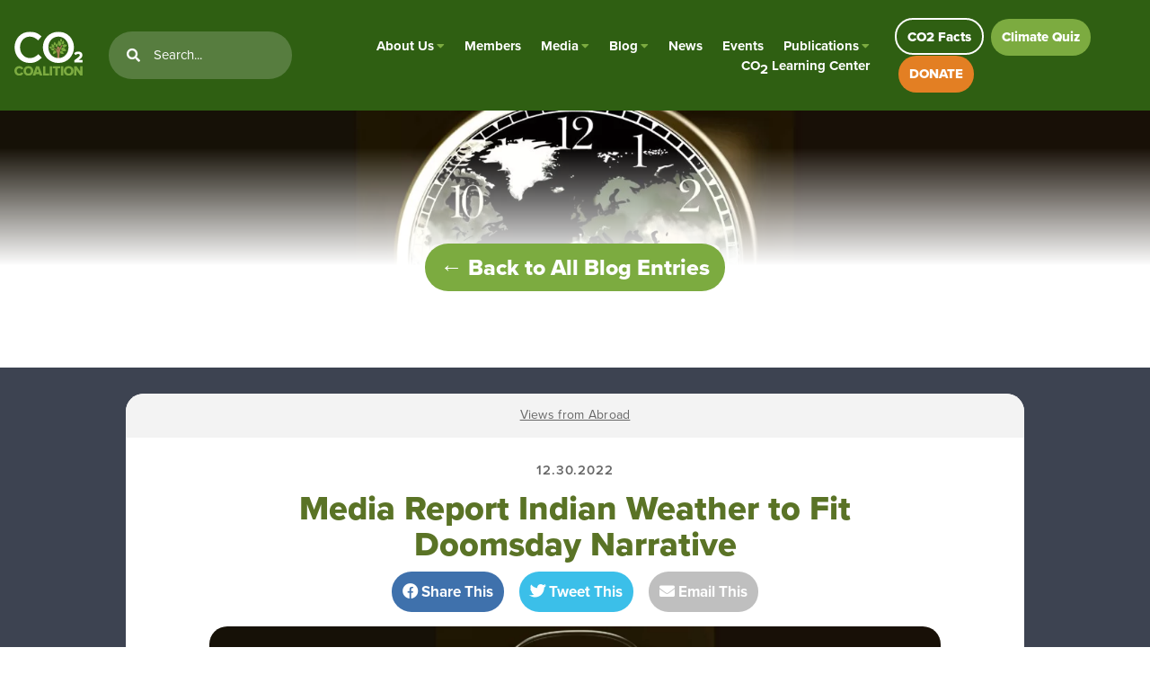

--- FILE ---
content_type: text/html; charset=UTF-8
request_url: https://co2coalition.org/2022/12/30/media-report-indian-weather-to-fit-doomsday-narrative/
body_size: 18719
content:
<!DOCTYPE html>
<html lang="en-US">
<head>
<meta charset="UTF-8" />
<script type="text/javascript">
/* <![CDATA[ */
var gform;gform||(document.addEventListener("gform_main_scripts_loaded",function(){gform.scriptsLoaded=!0}),document.addEventListener("gform/theme/scripts_loaded",function(){gform.themeScriptsLoaded=!0}),window.addEventListener("DOMContentLoaded",function(){gform.domLoaded=!0}),gform={domLoaded:!1,scriptsLoaded:!1,themeScriptsLoaded:!1,isFormEditor:()=>"function"==typeof InitializeEditor,callIfLoaded:function(o){return!(!gform.domLoaded||!gform.scriptsLoaded||!gform.themeScriptsLoaded&&!gform.isFormEditor()||(gform.isFormEditor()&&console.warn("The use of gform.initializeOnLoaded() is deprecated in the form editor context and will be removed in Gravity Forms 3.1."),o(),0))},initializeOnLoaded:function(o){gform.callIfLoaded(o)||(document.addEventListener("gform_main_scripts_loaded",()=>{gform.scriptsLoaded=!0,gform.callIfLoaded(o)}),document.addEventListener("gform/theme/scripts_loaded",()=>{gform.themeScriptsLoaded=!0,gform.callIfLoaded(o)}),window.addEventListener("DOMContentLoaded",()=>{gform.domLoaded=!0,gform.callIfLoaded(o)}))},hooks:{action:{},filter:{}},addAction:function(o,r,e,t){gform.addHook("action",o,r,e,t)},addFilter:function(o,r,e,t){gform.addHook("filter",o,r,e,t)},doAction:function(o){gform.doHook("action",o,arguments)},applyFilters:function(o){return gform.doHook("filter",o,arguments)},removeAction:function(o,r){gform.removeHook("action",o,r)},removeFilter:function(o,r,e){gform.removeHook("filter",o,r,e)},addHook:function(o,r,e,t,n){null==gform.hooks[o][r]&&(gform.hooks[o][r]=[]);var d=gform.hooks[o][r];null==n&&(n=r+"_"+d.length),gform.hooks[o][r].push({tag:n,callable:e,priority:t=null==t?10:t})},doHook:function(r,o,e){var t;if(e=Array.prototype.slice.call(e,1),null!=gform.hooks[r][o]&&((o=gform.hooks[r][o]).sort(function(o,r){return o.priority-r.priority}),o.forEach(function(o){"function"!=typeof(t=o.callable)&&(t=window[t]),"action"==r?t.apply(null,e):e[0]=t.apply(null,e)})),"filter"==r)return e[0]},removeHook:function(o,r,t,n){var e;null!=gform.hooks[o][r]&&(e=(e=gform.hooks[o][r]).filter(function(o,r,e){return!!(null!=n&&n!=o.tag||null!=t&&t!=o.priority)}),gform.hooks[o][r]=e)}});
/* ]]> */
</script>

<meta name="viewport" content="width=device-width, initial-scale=1, maximum-scale=1">
<title>Media Report Indian Weather to Fit Doomsday Narrative - CO2 Coalition</title>
<link rel="profile" href="http://gmpg.org/xfn/11" />
<link rel="shortcut icon" href="https://co2coalition.org/wp-content/themes/co2coalition/favicon.ico" type="image/x-icon" />
<link rel="stylesheet" href="https://use.typekit.net/noi8hrw.css">
<link rel="stylesheet" href="https://co2coalition.org/wp-content/themes/co2coalition/css/bootstrap.css">
<link rel="stylesheet" href="https://co2coalition.org/wp-content/themes/co2coalition/css/bootstrap-grid.css">
<link rel="stylesheet" href="https://use.fontawesome.com/releases/v5.8.2/css/all.css">
<!--<link href="https://unpkg.com/aos@2.3.1/dist/aos.css" rel="stylesheet">-->
<!--<script src="https://unpkg.com/aos@2.3.1/dist/aos.js"></script>-->
<!-- <link rel="stylesheet" href="https://cdnjs.cloudflare.com/ajax/libs/animate.css/4.1.1/animate.min.css"/> -->
<link rel="stylesheet" href="https://cdnjs.cloudflare.com/ajax/libs/fancybox/3.5.7/jquery.fancybox.min.css" />
<link rel="stylesheet" type="text/css" media="all" href="https://co2coalition.org/wp-content/themes/co2coalition/style.css?v=33801" />
<link rel="pingback" href="https://co2coalition.org/xmlrpc.php" />
<meta name='robots' content='index, follow, max-image-preview:large, max-snippet:-1, max-video-preview:-1' />

	<!-- This site is optimized with the Yoast SEO plugin v26.8 - https://yoast.com/product/yoast-seo-wordpress/ -->
	<link rel="canonical" href="https://co2coalition.org/2022/12/30/media-report-indian-weather-to-fit-doomsday-narrative/" />
	<meta property="og:locale" content="en_US" />
	<meta property="og:type" content="article" />
	<meta property="og:title" content="Media Report Indian Weather to Fit Doomsday Narrative - CO2 Coalition" />
	<meta property="og:description" content="By Vijay Jayaraj At 39 degrees Fahrenheit, India’s capital of Delhi experienced one of the coldest winter nights this year on December 27. The region is home to 32 million people, with millions of them having no access to heating in their homes. Neighboring states recorded below-freezing temperatures. In contrast, nearly all of metro New York’s population of 18 million &hellip; Read more" />
	<meta property="og:url" content="https://co2coalition.org/2022/12/30/media-report-indian-weather-to-fit-doomsday-narrative/" />
	<meta property="og:site_name" content="CO2 Coalition" />
	<meta property="article:published_time" content="2022-12-30T18:08:46+00:00" />
	<meta property="og:image" content="https://co2coalition.org/wp-content/uploads/2022/12/Untitled-design-17.jpg" />
	<meta property="og:image:width" content="1650" />
	<meta property="og:image:height" content="1275" />
	<meta property="og:image:type" content="image/jpeg" />
	<meta name="author" content="Angela Wheeler" />
	<meta name="twitter:card" content="summary_large_image" />
	<meta name="twitter:label1" content="Written by" />
	<meta name="twitter:data1" content="Angela Wheeler" />
	<meta name="twitter:label2" content="Est. reading time" />
	<meta name="twitter:data2" content="3 minutes" />
	<script type="application/ld+json" class="yoast-schema-graph">{"@context":"https://schema.org","@graph":[{"@type":"Article","@id":"https://co2coalition.org/2022/12/30/media-report-indian-weather-to-fit-doomsday-narrative/#article","isPartOf":{"@id":"https://co2coalition.org/2022/12/30/media-report-indian-weather-to-fit-doomsday-narrative/"},"author":{"name":"Angela Wheeler","@id":"https://co2coalition.org/#/schema/person/e4763e4eb5c05c3ff5db1bd7fe0974fc"},"headline":"Media Report Indian Weather to Fit Doomsday Narrative","datePublished":"2022-12-30T18:08:46+00:00","mainEntityOfPage":{"@id":"https://co2coalition.org/2022/12/30/media-report-indian-weather-to-fit-doomsday-narrative/"},"wordCount":597,"commentCount":0,"image":{"@id":"https://co2coalition.org/2022/12/30/media-report-indian-weather-to-fit-doomsday-narrative/#primaryimage"},"thumbnailUrl":"https://co2coalition.org/wp-content/uploads/2022/12/Untitled-design-17.jpg","keywords":["climate doomsday","India","India cold winter temperatures","Vijay Jayaraj"],"articleSection":["Views from Abroad"],"inLanguage":"en-US","potentialAction":[{"@type":"CommentAction","name":"Comment","target":["https://co2coalition.org/2022/12/30/media-report-indian-weather-to-fit-doomsday-narrative/#respond"]}]},{"@type":"WebPage","@id":"https://co2coalition.org/2022/12/30/media-report-indian-weather-to-fit-doomsday-narrative/","url":"https://co2coalition.org/2022/12/30/media-report-indian-weather-to-fit-doomsday-narrative/","name":"Media Report Indian Weather to Fit Doomsday Narrative - CO2 Coalition","isPartOf":{"@id":"https://co2coalition.org/#website"},"primaryImageOfPage":{"@id":"https://co2coalition.org/2022/12/30/media-report-indian-weather-to-fit-doomsday-narrative/#primaryimage"},"image":{"@id":"https://co2coalition.org/2022/12/30/media-report-indian-weather-to-fit-doomsday-narrative/#primaryimage"},"thumbnailUrl":"https://co2coalition.org/wp-content/uploads/2022/12/Untitled-design-17.jpg","datePublished":"2022-12-30T18:08:46+00:00","author":{"@id":"https://co2coalition.org/#/schema/person/e4763e4eb5c05c3ff5db1bd7fe0974fc"},"breadcrumb":{"@id":"https://co2coalition.org/2022/12/30/media-report-indian-weather-to-fit-doomsday-narrative/#breadcrumb"},"inLanguage":"en-US","potentialAction":[{"@type":"ReadAction","target":["https://co2coalition.org/2022/12/30/media-report-indian-weather-to-fit-doomsday-narrative/"]}]},{"@type":"ImageObject","inLanguage":"en-US","@id":"https://co2coalition.org/2022/12/30/media-report-indian-weather-to-fit-doomsday-narrative/#primaryimage","url":"https://co2coalition.org/wp-content/uploads/2022/12/Untitled-design-17.jpg","contentUrl":"https://co2coalition.org/wp-content/uploads/2022/12/Untitled-design-17.jpg","width":1650,"height":1275},{"@type":"BreadcrumbList","@id":"https://co2coalition.org/2022/12/30/media-report-indian-weather-to-fit-doomsday-narrative/#breadcrumb","itemListElement":[{"@type":"ListItem","position":1,"name":"Home","item":"https://co2coalition.org/"},{"@type":"ListItem","position":2,"name":"Blog","item":"https://co2coalition.org/blog/"},{"@type":"ListItem","position":3,"name":"Media Report Indian Weather to Fit Doomsday Narrative"}]},{"@type":"WebSite","@id":"https://co2coalition.org/#website","url":"https://co2coalition.org/","name":"CO2 Coalition","description":"","potentialAction":[{"@type":"SearchAction","target":{"@type":"EntryPoint","urlTemplate":"https://co2coalition.org/?s={search_term_string}"},"query-input":{"@type":"PropertyValueSpecification","valueRequired":true,"valueName":"search_term_string"}}],"inLanguage":"en-US"},{"@type":"Person","@id":"https://co2coalition.org/#/schema/person/e4763e4eb5c05c3ff5db1bd7fe0974fc","name":"Angela Wheeler","image":{"@type":"ImageObject","inLanguage":"en-US","@id":"https://co2coalition.org/#/schema/person/image/","url":"https://secure.gravatar.com/avatar/87a5ae46c719fcdb7765bdaa59b9048dd2989ecf5b337062f493040816b42ba1?s=96&d=mm&r=g","contentUrl":"https://secure.gravatar.com/avatar/87a5ae46c719fcdb7765bdaa59b9048dd2989ecf5b337062f493040816b42ba1?s=96&d=mm&r=g","caption":"Angela Wheeler"},"url":"https://co2coalition.org/author/angela-wheeler/"}]}</script>
	<!-- / Yoast SEO plugin. -->


<link rel="alternate" type="application/rss+xml" title="CO2 Coalition &raquo; Feed" href="https://co2coalition.org/feed/" />
<link rel="alternate" type="application/rss+xml" title="CO2 Coalition &raquo; Comments Feed" href="https://co2coalition.org/comments/feed/" />
<link rel="alternate" type="application/rss+xml" title="CO2 Coalition &raquo; Media Report Indian Weather to Fit Doomsday Narrative Comments Feed" href="https://co2coalition.org/2022/12/30/media-report-indian-weather-to-fit-doomsday-narrative/feed/" />
<link rel="alternate" title="oEmbed (JSON)" type="application/json+oembed" href="https://co2coalition.org/wp-json/oembed/1.0/embed?url=https%3A%2F%2Fco2coalition.org%2F2022%2F12%2F30%2Fmedia-report-indian-weather-to-fit-doomsday-narrative%2F" />
<link rel="alternate" title="oEmbed (XML)" type="text/xml+oembed" href="https://co2coalition.org/wp-json/oembed/1.0/embed?url=https%3A%2F%2Fco2coalition.org%2F2022%2F12%2F30%2Fmedia-report-indian-weather-to-fit-doomsday-narrative%2F&#038;format=xml" />
<style id='wp-img-auto-sizes-contain-inline-css' type='text/css'>
img:is([sizes=auto i],[sizes^="auto," i]){contain-intrinsic-size:3000px 1500px}
/*# sourceURL=wp-img-auto-sizes-contain-inline-css */
</style>
<style id='wp-emoji-styles-inline-css' type='text/css'>

	img.wp-smiley, img.emoji {
		display: inline !important;
		border: none !important;
		box-shadow: none !important;
		height: 1em !important;
		width: 1em !important;
		margin: 0 0.07em !important;
		vertical-align: -0.1em !important;
		background: none !important;
		padding: 0 !important;
	}
/*# sourceURL=wp-emoji-styles-inline-css */
</style>
<style id='wp-block-library-inline-css' type='text/css'>
:root{--wp-block-synced-color:#7a00df;--wp-block-synced-color--rgb:122,0,223;--wp-bound-block-color:var(--wp-block-synced-color);--wp-editor-canvas-background:#ddd;--wp-admin-theme-color:#007cba;--wp-admin-theme-color--rgb:0,124,186;--wp-admin-theme-color-darker-10:#006ba1;--wp-admin-theme-color-darker-10--rgb:0,107,160.5;--wp-admin-theme-color-darker-20:#005a87;--wp-admin-theme-color-darker-20--rgb:0,90,135;--wp-admin-border-width-focus:2px}@media (min-resolution:192dpi){:root{--wp-admin-border-width-focus:1.5px}}.wp-element-button{cursor:pointer}:root .has-very-light-gray-background-color{background-color:#eee}:root .has-very-dark-gray-background-color{background-color:#313131}:root .has-very-light-gray-color{color:#eee}:root .has-very-dark-gray-color{color:#313131}:root .has-vivid-green-cyan-to-vivid-cyan-blue-gradient-background{background:linear-gradient(135deg,#00d084,#0693e3)}:root .has-purple-crush-gradient-background{background:linear-gradient(135deg,#34e2e4,#4721fb 50%,#ab1dfe)}:root .has-hazy-dawn-gradient-background{background:linear-gradient(135deg,#faaca8,#dad0ec)}:root .has-subdued-olive-gradient-background{background:linear-gradient(135deg,#fafae1,#67a671)}:root .has-atomic-cream-gradient-background{background:linear-gradient(135deg,#fdd79a,#004a59)}:root .has-nightshade-gradient-background{background:linear-gradient(135deg,#330968,#31cdcf)}:root .has-midnight-gradient-background{background:linear-gradient(135deg,#020381,#2874fc)}:root{--wp--preset--font-size--normal:16px;--wp--preset--font-size--huge:42px}.has-regular-font-size{font-size:1em}.has-larger-font-size{font-size:2.625em}.has-normal-font-size{font-size:var(--wp--preset--font-size--normal)}.has-huge-font-size{font-size:var(--wp--preset--font-size--huge)}.has-text-align-center{text-align:center}.has-text-align-left{text-align:left}.has-text-align-right{text-align:right}.has-fit-text{white-space:nowrap!important}#end-resizable-editor-section{display:none}.aligncenter{clear:both}.items-justified-left{justify-content:flex-start}.items-justified-center{justify-content:center}.items-justified-right{justify-content:flex-end}.items-justified-space-between{justify-content:space-between}.screen-reader-text{border:0;clip-path:inset(50%);height:1px;margin:-1px;overflow:hidden;padding:0;position:absolute;width:1px;word-wrap:normal!important}.screen-reader-text:focus{background-color:#ddd;clip-path:none;color:#444;display:block;font-size:1em;height:auto;left:5px;line-height:normal;padding:15px 23px 14px;text-decoration:none;top:5px;width:auto;z-index:100000}html :where(.has-border-color){border-style:solid}html :where([style*=border-top-color]){border-top-style:solid}html :where([style*=border-right-color]){border-right-style:solid}html :where([style*=border-bottom-color]){border-bottom-style:solid}html :where([style*=border-left-color]){border-left-style:solid}html :where([style*=border-width]){border-style:solid}html :where([style*=border-top-width]){border-top-style:solid}html :where([style*=border-right-width]){border-right-style:solid}html :where([style*=border-bottom-width]){border-bottom-style:solid}html :where([style*=border-left-width]){border-left-style:solid}html :where(img[class*=wp-image-]){height:auto;max-width:100%}:where(figure){margin:0 0 1em}html :where(.is-position-sticky){--wp-admin--admin-bar--position-offset:var(--wp-admin--admin-bar--height,0px)}@media screen and (max-width:600px){html :where(.is-position-sticky){--wp-admin--admin-bar--position-offset:0px}}

/*# sourceURL=wp-block-library-inline-css */
</style><style id='global-styles-inline-css' type='text/css'>
:root{--wp--preset--aspect-ratio--square: 1;--wp--preset--aspect-ratio--4-3: 4/3;--wp--preset--aspect-ratio--3-4: 3/4;--wp--preset--aspect-ratio--3-2: 3/2;--wp--preset--aspect-ratio--2-3: 2/3;--wp--preset--aspect-ratio--16-9: 16/9;--wp--preset--aspect-ratio--9-16: 9/16;--wp--preset--color--black: #000000;--wp--preset--color--cyan-bluish-gray: #abb8c3;--wp--preset--color--white: #ffffff;--wp--preset--color--pale-pink: #f78da7;--wp--preset--color--vivid-red: #cf2e2e;--wp--preset--color--luminous-vivid-orange: #ff6900;--wp--preset--color--luminous-vivid-amber: #fcb900;--wp--preset--color--light-green-cyan: #7bdcb5;--wp--preset--color--vivid-green-cyan: #00d084;--wp--preset--color--pale-cyan-blue: #8ed1fc;--wp--preset--color--vivid-cyan-blue: #0693e3;--wp--preset--color--vivid-purple: #9b51e0;--wp--preset--gradient--vivid-cyan-blue-to-vivid-purple: linear-gradient(135deg,rgb(6,147,227) 0%,rgb(155,81,224) 100%);--wp--preset--gradient--light-green-cyan-to-vivid-green-cyan: linear-gradient(135deg,rgb(122,220,180) 0%,rgb(0,208,130) 100%);--wp--preset--gradient--luminous-vivid-amber-to-luminous-vivid-orange: linear-gradient(135deg,rgb(252,185,0) 0%,rgb(255,105,0) 100%);--wp--preset--gradient--luminous-vivid-orange-to-vivid-red: linear-gradient(135deg,rgb(255,105,0) 0%,rgb(207,46,46) 100%);--wp--preset--gradient--very-light-gray-to-cyan-bluish-gray: linear-gradient(135deg,rgb(238,238,238) 0%,rgb(169,184,195) 100%);--wp--preset--gradient--cool-to-warm-spectrum: linear-gradient(135deg,rgb(74,234,220) 0%,rgb(151,120,209) 20%,rgb(207,42,186) 40%,rgb(238,44,130) 60%,rgb(251,105,98) 80%,rgb(254,248,76) 100%);--wp--preset--gradient--blush-light-purple: linear-gradient(135deg,rgb(255,206,236) 0%,rgb(152,150,240) 100%);--wp--preset--gradient--blush-bordeaux: linear-gradient(135deg,rgb(254,205,165) 0%,rgb(254,45,45) 50%,rgb(107,0,62) 100%);--wp--preset--gradient--luminous-dusk: linear-gradient(135deg,rgb(255,203,112) 0%,rgb(199,81,192) 50%,rgb(65,88,208) 100%);--wp--preset--gradient--pale-ocean: linear-gradient(135deg,rgb(255,245,203) 0%,rgb(182,227,212) 50%,rgb(51,167,181) 100%);--wp--preset--gradient--electric-grass: linear-gradient(135deg,rgb(202,248,128) 0%,rgb(113,206,126) 100%);--wp--preset--gradient--midnight: linear-gradient(135deg,rgb(2,3,129) 0%,rgb(40,116,252) 100%);--wp--preset--font-size--small: 13px;--wp--preset--font-size--medium: 20px;--wp--preset--font-size--large: 36px;--wp--preset--font-size--x-large: 42px;--wp--preset--spacing--20: 0.44rem;--wp--preset--spacing--30: 0.67rem;--wp--preset--spacing--40: 1rem;--wp--preset--spacing--50: 1.5rem;--wp--preset--spacing--60: 2.25rem;--wp--preset--spacing--70: 3.38rem;--wp--preset--spacing--80: 5.06rem;--wp--preset--shadow--natural: 6px 6px 9px rgba(0, 0, 0, 0.2);--wp--preset--shadow--deep: 12px 12px 50px rgba(0, 0, 0, 0.4);--wp--preset--shadow--sharp: 6px 6px 0px rgba(0, 0, 0, 0.2);--wp--preset--shadow--outlined: 6px 6px 0px -3px rgb(255, 255, 255), 6px 6px rgb(0, 0, 0);--wp--preset--shadow--crisp: 6px 6px 0px rgb(0, 0, 0);}:where(.is-layout-flex){gap: 0.5em;}:where(.is-layout-grid){gap: 0.5em;}body .is-layout-flex{display: flex;}.is-layout-flex{flex-wrap: wrap;align-items: center;}.is-layout-flex > :is(*, div){margin: 0;}body .is-layout-grid{display: grid;}.is-layout-grid > :is(*, div){margin: 0;}:where(.wp-block-columns.is-layout-flex){gap: 2em;}:where(.wp-block-columns.is-layout-grid){gap: 2em;}:where(.wp-block-post-template.is-layout-flex){gap: 1.25em;}:where(.wp-block-post-template.is-layout-grid){gap: 1.25em;}.has-black-color{color: var(--wp--preset--color--black) !important;}.has-cyan-bluish-gray-color{color: var(--wp--preset--color--cyan-bluish-gray) !important;}.has-white-color{color: var(--wp--preset--color--white) !important;}.has-pale-pink-color{color: var(--wp--preset--color--pale-pink) !important;}.has-vivid-red-color{color: var(--wp--preset--color--vivid-red) !important;}.has-luminous-vivid-orange-color{color: var(--wp--preset--color--luminous-vivid-orange) !important;}.has-luminous-vivid-amber-color{color: var(--wp--preset--color--luminous-vivid-amber) !important;}.has-light-green-cyan-color{color: var(--wp--preset--color--light-green-cyan) !important;}.has-vivid-green-cyan-color{color: var(--wp--preset--color--vivid-green-cyan) !important;}.has-pale-cyan-blue-color{color: var(--wp--preset--color--pale-cyan-blue) !important;}.has-vivid-cyan-blue-color{color: var(--wp--preset--color--vivid-cyan-blue) !important;}.has-vivid-purple-color{color: var(--wp--preset--color--vivid-purple) !important;}.has-black-background-color{background-color: var(--wp--preset--color--black) !important;}.has-cyan-bluish-gray-background-color{background-color: var(--wp--preset--color--cyan-bluish-gray) !important;}.has-white-background-color{background-color: var(--wp--preset--color--white) !important;}.has-pale-pink-background-color{background-color: var(--wp--preset--color--pale-pink) !important;}.has-vivid-red-background-color{background-color: var(--wp--preset--color--vivid-red) !important;}.has-luminous-vivid-orange-background-color{background-color: var(--wp--preset--color--luminous-vivid-orange) !important;}.has-luminous-vivid-amber-background-color{background-color: var(--wp--preset--color--luminous-vivid-amber) !important;}.has-light-green-cyan-background-color{background-color: var(--wp--preset--color--light-green-cyan) !important;}.has-vivid-green-cyan-background-color{background-color: var(--wp--preset--color--vivid-green-cyan) !important;}.has-pale-cyan-blue-background-color{background-color: var(--wp--preset--color--pale-cyan-blue) !important;}.has-vivid-cyan-blue-background-color{background-color: var(--wp--preset--color--vivid-cyan-blue) !important;}.has-vivid-purple-background-color{background-color: var(--wp--preset--color--vivid-purple) !important;}.has-black-border-color{border-color: var(--wp--preset--color--black) !important;}.has-cyan-bluish-gray-border-color{border-color: var(--wp--preset--color--cyan-bluish-gray) !important;}.has-white-border-color{border-color: var(--wp--preset--color--white) !important;}.has-pale-pink-border-color{border-color: var(--wp--preset--color--pale-pink) !important;}.has-vivid-red-border-color{border-color: var(--wp--preset--color--vivid-red) !important;}.has-luminous-vivid-orange-border-color{border-color: var(--wp--preset--color--luminous-vivid-orange) !important;}.has-luminous-vivid-amber-border-color{border-color: var(--wp--preset--color--luminous-vivid-amber) !important;}.has-light-green-cyan-border-color{border-color: var(--wp--preset--color--light-green-cyan) !important;}.has-vivid-green-cyan-border-color{border-color: var(--wp--preset--color--vivid-green-cyan) !important;}.has-pale-cyan-blue-border-color{border-color: var(--wp--preset--color--pale-cyan-blue) !important;}.has-vivid-cyan-blue-border-color{border-color: var(--wp--preset--color--vivid-cyan-blue) !important;}.has-vivid-purple-border-color{border-color: var(--wp--preset--color--vivid-purple) !important;}.has-vivid-cyan-blue-to-vivid-purple-gradient-background{background: var(--wp--preset--gradient--vivid-cyan-blue-to-vivid-purple) !important;}.has-light-green-cyan-to-vivid-green-cyan-gradient-background{background: var(--wp--preset--gradient--light-green-cyan-to-vivid-green-cyan) !important;}.has-luminous-vivid-amber-to-luminous-vivid-orange-gradient-background{background: var(--wp--preset--gradient--luminous-vivid-amber-to-luminous-vivid-orange) !important;}.has-luminous-vivid-orange-to-vivid-red-gradient-background{background: var(--wp--preset--gradient--luminous-vivid-orange-to-vivid-red) !important;}.has-very-light-gray-to-cyan-bluish-gray-gradient-background{background: var(--wp--preset--gradient--very-light-gray-to-cyan-bluish-gray) !important;}.has-cool-to-warm-spectrum-gradient-background{background: var(--wp--preset--gradient--cool-to-warm-spectrum) !important;}.has-blush-light-purple-gradient-background{background: var(--wp--preset--gradient--blush-light-purple) !important;}.has-blush-bordeaux-gradient-background{background: var(--wp--preset--gradient--blush-bordeaux) !important;}.has-luminous-dusk-gradient-background{background: var(--wp--preset--gradient--luminous-dusk) !important;}.has-pale-ocean-gradient-background{background: var(--wp--preset--gradient--pale-ocean) !important;}.has-electric-grass-gradient-background{background: var(--wp--preset--gradient--electric-grass) !important;}.has-midnight-gradient-background{background: var(--wp--preset--gradient--midnight) !important;}.has-small-font-size{font-size: var(--wp--preset--font-size--small) !important;}.has-medium-font-size{font-size: var(--wp--preset--font-size--medium) !important;}.has-large-font-size{font-size: var(--wp--preset--font-size--large) !important;}.has-x-large-font-size{font-size: var(--wp--preset--font-size--x-large) !important;}
/*# sourceURL=global-styles-inline-css */
</style>

<style id='classic-theme-styles-inline-css' type='text/css'>
/*! This file is auto-generated */
.wp-block-button__link{color:#fff;background-color:#32373c;border-radius:9999px;box-shadow:none;text-decoration:none;padding:calc(.667em + 2px) calc(1.333em + 2px);font-size:1.125em}.wp-block-file__button{background:#32373c;color:#fff;text-decoration:none}
/*# sourceURL=/wp-includes/css/classic-themes.min.css */
</style>
<link rel='stylesheet' id='responsive-css' href='https://co2coalition.org/wp-content/themes/co2coalition/css/responsive.css?ver=1715969851' type='text/css' media='all' />
<script>var jquery_placeholder_url = 'https://co2coalition.org/wp-content/plugins/gravity-forms-placeholders/jquery.placeholder-1.0.1.js';</script><script type="text/javascript" src="https://co2coalition.org/wp-includes/js/jquery/jquery.min.js?ver=3.7.1" id="jquery-core-js"></script>
<script type="text/javascript" src="https://co2coalition.org/wp-includes/js/jquery/jquery-migrate.min.js?ver=3.4.1" id="jquery-migrate-js"></script>
<script type="text/javascript" src="https://co2coalition.org/wp-content/plugins/gravity-forms-placeholders/gf.placeholders.js?ver=1.0" id="_gf_placeholders-js"></script>
<link rel="https://api.w.org/" href="https://co2coalition.org/wp-json/" /><link rel="alternate" title="JSON" type="application/json" href="https://co2coalition.org/wp-json/wp/v2/posts/18130" /><link rel="EditURI" type="application/rsd+xml" title="RSD" href="https://co2coalition.org/xmlrpc.php?rsd" />
<meta name="generator" content="WordPress 6.9" />
<link rel='shortlink' href='https://co2coalition.org/?p=18130' />
<!-- Google Tag Manager -->
<script>(function(w,d,s,l,i){w[l]=w[l]||[];w[l].push({'gtm.start':
new Date().getTime(),event:'gtm.js'});var f=d.getElementsByTagName(s)[0],
j=d.createElement(s),dl=l!='dataLayer'?'&l='+l:'';j.async=true;j.src=
'https://www.googletagmanager.com/gtm.js?id='+i+dl;f.parentNode.insertBefore(j,f);
})(window,document,'script','dataLayer','GTM-TWDXW6ZW');</script>
<!-- End Google Tag Manager -->

<!-- Meta Pixel Code -->
<script>
!function(f,b,e,v,n,t,s)
{if(f.fbq)return;n=f.fbq=function(){n.callMethod?
n.callMethod.apply(n,arguments):n.queue.push(arguments)};
if(!f._fbq)f._fbq=n;n.push=n;n.loaded=!0;n.version='2.0';
n.queue=[];t=b.createElement(e);t.async=!0;
t.src=v;s=b.getElementsByTagName(e)[0];
s.parentNode.insertBefore(t,s)}(window, document,'script',
'https://connect.facebook.net/en_US/fbevents.js');
fbq('init', '3501042216875243');
fbq('track', 'PageView');
</script>
<noscript><img height="1" width="1" alt="trackingpixel" style="display:none"
src="https://www.facebook.com/tr?id=3501042216875243&ev=PageView&noscript=1"
/></noscript>
<!-- End Meta Pixel Code --><style class="wpcode-css-snippet">.post-type-archive-ptype_events .postBxDate{
  display: none !important;
}

#menu-main-menu li a{
	font-size: 15px !important;
}
#headerRight a.button{
	    font-size: 15px !important;
}
#header a{
	font-size: 15px !important;
}

@media screen and (max-width: 391px) {
	ul#menu-main-menu{
		left: 0 !important;
	}
}</style><script>document.addEventListener('DOMContentLoaded', function() {
    // Function to hide elements based on page ID
    function hideElementsOnPage(pageId, selectors) {
        if (document.body.classList.contains(pageId)) {
            selectors.forEach(selector => {
                const checkAndHide = setInterval(function() {
                    const element = document.querySelector(selector);
                    if (element) {
                        element.style.display = 'none';
                        clearInterval(checkAndHide);
                        console.log(`Element ${selector} hidden on page ${pageId}`);
                    }
                }, 100);
            });
        }
    }

    // Hide elements on page-id-20802
    hideElementsOnPage('page-id-20802', [
        'div#about-leadership',
        '#navWidgetArea',
        '#signup'
    ]);

    // Hide elements on page-id-7
    hideElementsOnPage('page-id-7', [
        '#about-about',
		'#banner'
    ]);
});
</script>		<style type="text/css" id="wp-custom-css">
			.gform_validation_container{display:none!important;}
.hidden_label .gform-field-label{display:none!important;}
.grecaptcha-badge{display:none!important}		</style>
		<script src="https://cdnjs.cloudflare.com/ajax/libs/fancybox/3.5.7/jquery.fancybox.min.js"></script>
<script type="text/javascript">
	var templateDir = "https://co2coalition.org/wp-content/themes/co2coalition";
    var ajaxurl = "https://co2coalition.org/wp-admin/admin-ajax.php";
</script>

<!-- Global site tag (gtag.js) - Google Analytics -->
<script async src="https://www.googletagmanager.com/gtag/js?id=G-B7LW4W78YY"></script>
<script>
  window.dataLayer = window.dataLayer || [];
  function gtag(){dataLayer.push(arguments);}
  gtag('js', new Date());

  gtag('config', 'G-B7LW4W78YY');
</script>

</head>
<body class="wp-singular post-template-default single single-post postid-18130 single-format-standard wp-theme-co2coalition" id="single-">
<div id="fb-root"></div>
<script async defer crossorigin="anonymous" src="https://connect.facebook.net/en_US/sdk.js#xfbml=1&version=v11.0&appId=691147921043697&autoLogAppEvents=1" nonce="SRqT0hZ4"></script>
<div id="preloader">
  <div id="status">&nbsp;</div>
</div>
<div id="header" class="flex test">
  <div id="headerLeft" class="flex animate__animated animate__fadeInLeft">
    <div id="logo"> <a href="https://co2coalition.org"><img alt="CO2 Coalition" src="https://co2coalition.org/wp-content/themes/co2coalition/images/logo.svg"/></a> </div>
    <div id="headerSearch"><form role="search" method="get" id="searchform" class="searchform" action="https://co2coalition.org/" >
    <input type="text" placeholder="Search..." value="" name="s" id="s" />
    <input type="submit" id="searchsubmit" value="&#xf002;" />
    </form></div>
	    </div>
  <div id="navigation" class="clearfix animate__animated animate__fadeIn"><a href="javascript:void(0)" id="toggle-menu"><i class="fas fa-bars"></i> Menu</a>
    <ul id="menu-main-menu" class="menu desktopMenu"><li id="menu-item-20810" class="menu-item menu-item-type-post_type menu-item-object-page menu-item-has-children menu-item-20810"><a href="https://co2coalition.org/about-us/">About Us</a>
<ul class="sub-menu">
	<li id="menu-item-22666" class="menu-item menu-item-type-custom menu-item-object-custom menu-item-22666"><a href="https://co2coalition.org/about-us/">Our Mission</a></li>
	<li id="menu-item-22667" class="menu-item menu-item-type-custom menu-item-object-custom menu-item-22667"><a href="https://co2coalition.org/about/#co2-coalition-board-of-directors">Board of Directors</a></li>
	<li id="menu-item-22669" class="menu-item menu-item-type-custom menu-item-object-custom menu-item-22669"><a href="https://co2coalition.org/about/#co2-coalition-members">Members</a></li>
	<li id="menu-item-22668" class="menu-item menu-item-type-custom menu-item-object-custom menu-item-22668"><a href="https://co2coalition.org/about/#co2-coalition-founders">Leadership &#038; Staff</a></li>
</ul>
</li>
<li id="menu-item-19" class="menu-item menu-item-type-post_type menu-item-object-page menu-item-19"><a href="https://co2coalition.org/about/">Members</a></li>
<li id="menu-item-22" class="menu-item menu-item-type-post_type menu-item-object-page menu-item-has-children menu-item-22"><a href="https://co2coalition.org/media/">Media</a>
<ul class="sub-menu">
	<li id="menu-item-14611" class="menu-item menu-item-type-taxonomy menu-item-object-media_category menu-item-14611"><a href="https://co2coalition.org/media_category/presentations/">Presentations</a></li>
	<li id="menu-item-14612" class="menu-item menu-item-type-taxonomy menu-item-object-media_category menu-item-14612"><a href="https://co2coalition.org/media_category/interviews/">Interviews</a></li>
	<li id="menu-item-14613" class="menu-item menu-item-type-taxonomy menu-item-object-media_category menu-item-14613"><a href="https://co2coalition.org/media_category/educational/">Educational</a></li>
	<li id="menu-item-21390" class="menu-item menu-item-type-custom menu-item-object-custom menu-item-21390"><a href="https://co2coalition.org/media_category/climate-chronicles/">Climate Chronicles</a></li>
	<li id="menu-item-18590" class="menu-item menu-item-type-taxonomy menu-item-object-media_category menu-item-18590"><a href="https://co2coalition.org/media_category/steele-chronicles/">Steele Chronicles</a></li>
</ul>
</li>
<li id="menu-item-20733" class="menu-item menu-item-type-custom menu-item-object-custom menu-item-has-children menu-item-20733"><a href="https://co2coalition.org/blog/">Blog</a>
<ul class="sub-menu">
	<li id="menu-item-15069" class="menu-item menu-item-type-taxonomy menu-item-object-category menu-item-15069"><a href="https://co2coalition.org/category/members-blog/">Members Blog</a></li>
	<li id="menu-item-15070" class="menu-item menu-item-type-taxonomy menu-item-object-category current-post-ancestor current-menu-parent current-post-parent menu-item-15070"><a href="https://co2coalition.org/category/views-from-abroad/">Views from Abroad</a></li>
</ul>
</li>
<li id="menu-item-23" class="menu-item menu-item-type-post_type menu-item-object-page menu-item-23"><a href="https://co2coalition.org/news/">News</a></li>
<li id="menu-item-20855" class="menu-item menu-item-type-post_type menu-item-object-page menu-item-20855"><a href="https://co2coalition.org/events/">Events</a></li>
<li id="menu-item-24" class="menu-item menu-item-type-post_type menu-item-object-page menu-item-has-children menu-item-24"><a href="https://co2coalition.org/publications/">Publications</a>
<ul class="sub-menu">
	<li id="menu-item-15138" class="menu-item menu-item-type-taxonomy menu-item-object-publication_category menu-item-15138"><a href="https://co2coalition.org/publication_category/climate-issues-in-depth/">Climate Issues in Depth</a></li>
	<li id="menu-item-16161" class="menu-item menu-item-type-taxonomy menu-item-object-publication_category menu-item-16161"><a href="https://co2coalition.org/publication_category/member-publications/">Member Publications</a></li>
	<li id="menu-item-15139" class="menu-item menu-item-type-taxonomy menu-item-object-publication_category menu-item-15139"><a href="https://co2coalition.org/publication_category/science-policy-briefs/">Science &amp; Policy Briefs</a></li>
	<li id="menu-item-20298" class="menu-item menu-item-type-taxonomy menu-item-object-publication_category menu-item-20298"><a href="https://co2coalition.org/publication_category/state-and-regional-reports/">State and Regional Reports</a></li>
	<li id="menu-item-16160" class="menu-item menu-item-type-taxonomy menu-item-object-publication_category menu-item-16160"><a href="https://co2coalition.org/publication_category/testimonies/">Testimonies &amp; Statements</a></li>
	<li id="menu-item-15137" class="menu-item menu-item-type-taxonomy menu-item-object-publication_category menu-item-15137"><a href="https://co2coalition.org/publication_category/white-papers-other-publications/">White Papers</a></li>
</ul>
</li>
<li id="menu-item-19006" class="menu-item menu-item-type-custom menu-item-object-custom menu-item-19006"><a target="_blank" href="https://co2learningcenter.com">CO<sub>2</sub> Learning Center</a></li>
</ul>  </div>
  <div id="headerRight" class="flex animate__animated animate__fadeInRight">
    <div id="headerBtns"> <a style="font-size: 15px !important;" href="https://co2coalition.org/facts/" class="button hollow white">CO2 Facts</a> 
    <a href="https://co2coalition.org/climate-quiz/" class="button">Climate Quiz</a>	<a href="https://co2coalition.org/donate" class="button orange text-uppercase">DONATE</a>	</div>
  </div>
</div>
<div id="banner" style="background-image:url(https://co2coalition.org/wp-content/uploads/2022/12/Untitled-design-17.jpg)">
  <div class="container text-center">
    <div class="backBtn"><a href="https://co2coalition.org/blog/" class="button">← Back to All Blog Entries</a></div>
  </div>
</div>
<div id="main" class="cpt-single-main">
  <div class="container">
    <div class="postBx">
      <div class="postBxCategories">
<a href="https://co2coalition.org/category/views-from-abroad/" rel="category tag">Views from Abroad</a>              </div>
                  <div class="entry">
        <div class="postBxHead text-center">
          <div class="postBxDate">12.30.2022</div>
          <h3 class="postBxTitle">
            Media Report Indian Weather to Fit Doomsday Narrative          </h3>
          <div class="singleShare">
            <ul class="social-share">
  <li><a class="fbShare button sml" href="https://www.facebook.com/sharer/sharer.php?u=https://co2coalition.org/2022/12/30/media-report-indian-weather-to-fit-doomsday-narrative/" target="_blank"><i class="fab fa-facebook"></i> Share This</a></li>
  <li><a class="twShare button sml" href="https://twitter.com/intent/tweet?url=https://co2coalition.org/2022/12/30/media-report-indian-weather-to-fit-doomsday-narrative/&text=Media Report Indian Weather to Fit Doomsday Narrative" target="_blank"><i class="fab fa-twitter"></i> Tweet This</a></li>
  <li><a class="emShare button sml" href="mailto:?subject=Media Report Indian Weather to Fit Doomsday Narrative&body=Hi%2C%0A%0ADo%20Check%20Out%20this%20amazing%20article%20here%3A%20https://co2coalition.org/2022/12/30/media-report-indian-weather-to-fit-doomsday-narrative/"><i class="fas fa-envelope"></i> Email This</a></li>
</ul>
          </div>
        </div>
        <div class="postBxImg" style="background-image:url(https://co2coalition.org/wp-content/uploads/2022/12/Untitled-design-17.jpg)"></div>        <div class="postBxContent">
        <p>By Vijay Jayaraj</p>
<p>At 39 degrees Fahrenheit, India’s capital of Delhi experienced one of the coldest winter nights this year on December 27. The region is home to 32 million people, with millions of them having no access to heating in their homes. Neighboring states recorded <a href="https://theprint.in/india/intense-cold-hits-normal-life-in-rajasthan-fatehpur-coldest-at-minus-1-5-deg-c/1283454/">below-freezing</a> temperatures.</p>
<p>In contrast, nearly all of metro New York’s population of 18 million has home heating. Delhi’s situation would be considered a humanitarian crisis in the U.S.</p>
<p>The Indian media’s attitude generally is to shrug off such winter events as an aberration of weather while treating high summer temperatures as proof of catastrophic climate change. You see, Delhi, an ancient city that has been subjected to many invasions over the last thousand years, has recently been invaded by climate alarmism.</p>
<p>Every year, media outlets are quick to jump on summer hot spells. Even news outlets in the U.S. have begun reporting to audiences ignorant of Indian realities the occasionally extreme heat of the subcontinent as proof of dangerous global warming.</p>
<p>While city thermometers do at times record exceedingly high temperatures, the usual cause is the well-known urban heat island – a phenomenon that gets a boost even from the exhausts of air conditioning units in densely packed residential areas.</p>
<p>Usually ignored by the media is that summer heat is generally less dangerous than winter cold. There are multiple ways to adapt to heat. Increasing water consumption, limiting exposure to heat, weather proofing roofs and increasing green spaces are among them. However, adaptation to cold usually requires a reliable heating source, something that is not readily available to the poorest in developing countries.</p>
<p>Delhi has been <a href="https://twitter.com/navdeepdahiya55/status/1607418540608589825">witnessing</a> historically cold winter temperatures during the past five years. Lacking access to proper heating, millions of people in the city <a href="https://twitter.com/VTankha/status/1607592479339188224">suffer</a> from cold-induced morbidities. Like any other place, cold kills more people than heat in India. Many burn wood and waste together in open spaces, <a href="https://twitter.com/Renardpaty/status/1607632349218443264">a common sight</a> even in the city’s wealthiest pockets.</p>
<p>Observers like me have been pointing out record-breaking cold weather in the country’s capital year after year. A 100-year-old record for low temperatures was registered in recent years. Yet, the media in India and around the world seldom recognize these cold spells as contradictions to the dominant climate-change narrative.</p>
<p>The lack of logic in media reports is often stunning. Not long ago, alarmists claimed that snow would be a thing of the past. Today, many of them say global warming will cause excessive snowing. Excuse me while I scratch my head.</p>
<p>Consider the current winter in the U.S.: Climate commentator Tony Heller <a href="https://twitter.com/TonyClimate/status/1607532722268012544">points out</a> that the media change their logic to suit the alarmist narrative. New York Times, for example says “the polar vortex is caused by global warming and melting Arctic sea ice.” However, <a href="https://www.nytimes.com/1978/01/05/archives/international-team-of-specialists-finds-no-end-in-sight-to-30year.html">in 1978</a>, the same paper “blamed the polar vortex on global cooling and expanding Arctic sea ice.”</p>
<p>Expect the contradictions of alarmists’ pronouncements and media reports to increase in the coming days. Weather events of virtually all manner will be presented as evidence for a coming apocalypse spawned by man-made global warming. The objective is not to shed light on the actual cause and effects of weather or climate but rather to add to a ridiculous doomsday vision.</p>
<p>This commentary was first published at <a href="https://www.americanthinker.com/blog/2022/12/media_report_indias_weather_to_fit_doomsday_narrative.html">American Thinker</a>, December 29, 2022, and <a href="https://www.americanthinker.com/blog/2022/12/media_report_indias_weather_to_fit_doomsday_narrative.html">can be accessed <em>here</em></a>.</p>
<p><em><a href="https://co2coalition.org/teammember/336/">Vijay Jayaraj</a> is a Research Associate at the </em><a href="https://co2coalition.org/"><em>CO2 Coalition</em></a><em>, Arlington, Virginia. He holds a master’s degree in environmental sciences from the University of East Anglia, UK and resides in India.</em></p>
        </div>
        

<div class="entry-tags"><strong>Tags:</strong> <a href="/tag/climate-doomsday/">climate doomsday</a>, <a href="/tag/india/">India</a>, <a href="/tag/india-cold-winter-temperatures/">India cold winter temperatures</a>, <a href="/tag/vijay-jayaraj/">Vijay Jayaraj</a></div>

        <div class="singleShare">
            <ul class="social-share">
  <li><a class="fbShare button sml" href="https://www.facebook.com/sharer/sharer.php?u=https://co2coalition.org/2022/12/30/media-report-indian-weather-to-fit-doomsday-narrative/" target="_blank"><i class="fab fa-facebook"></i> Share This</a></li>
  <li><a class="twShare button sml" href="https://twitter.com/intent/tweet?url=https://co2coalition.org/2022/12/30/media-report-indian-weather-to-fit-doomsday-narrative/&text=Media Report Indian Weather to Fit Doomsday Narrative" target="_blank"><i class="fab fa-twitter"></i> Tweet This</a></li>
  <li><a class="emShare button sml" href="mailto:?subject=Media Report Indian Weather to Fit Doomsday Narrative&body=Hi%2C%0A%0ADo%20Check%20Out%20this%20amazing%20article%20here%3A%20https://co2coalition.org/2022/12/30/media-report-indian-weather-to-fit-doomsday-narrative/"><i class="fas fa-envelope"></i> Email This</a></li>
</ul>
          </div>
      </div>
                </div>    
  </div>
</div>
    
<div id="prev-next-posts">
  <div class="container">
    <div class="row flex">
            <div class="col col-12 col-sm-6">
        <div class="nav-prev"><a class="prevNextLink" href="https://co2coalition.org/2023/01/06/man-made-or-natural-global-warming/">Prev. Publication</a></div>
              </div>
                  <div class="col col-12 col-sm-6">
        <div class="nav-next"><a class="prevNextLink" href="https://co2coalition.org/2022/12/30/arctic-blast-underscores-debacle-of-the-green-infatuation/">Next Publication</a></div>
              </div>
          </div>
  </div>
</div>

<div id="signup" class="section">
  <div class="container">
  	<div class="signupBx">
          <h3 class="signupTitle" data-aos="fade-down">Subscribe to Our <span>Informative Weekly Newsletter Here:</span></h3>
          <div class="signupForm" data-aos="fade-down">
                <div class='gf_browser_chrome gform_wrapper gform_legacy_markup_wrapper gform-theme--no-framework signupForm_wrapper flex_wrapper' data-form-theme='legacy' data-form-index='0' id='gform_wrapper_1' ><div id='gf_1' class='gform_anchor' tabindex='-1'></div><form method='post' enctype='multipart/form-data' target='gform_ajax_frame_1' id='gform_1' class='signupForm flex' action='/2022/12/30/media-report-indian-weather-to-fit-doomsday-narrative/#gf_1' data-formid='1' novalidate>
                        <div class='gform-body gform_body'><ul id='gform_fields_1' class='gform_fields top_label form_sublabel_below description_below validation_below'><li id="field_1_6" class="gfield gfield--type-honeypot gform_validation_container field_sublabel_below gfield--has-description field_description_below field_validation_below gfield_visibility_visible"  ><label class='gfield_label gform-field-label' for='input_1_6'>Company</label><div class='ginput_container'><input name='input_6' id='input_1_6' type='text' value='' autocomplete='new-password'/></div><div class='gfield_description' id='gfield_description_1_6'>This field is for validation purposes and should be left unchanged.</div></li><li id="field_1_1" class="gfield gfield--type-text gfield--input-type-text signupName gfield_contains_required field_sublabel_below gfield--no-description field_description_below field_validation_below gfield_visibility_visible"  ><label class='gfield_label gform-field-label' for='input_1_1'>First Name<span class="gfield_required"><span class="gfield_required gfield_required_asterisk">*</span></span></label><div class='ginput_container ginput_container_text'><input name='input_1' id='input_1_1' type='text' value='' class='medium'   tabindex='1000'  aria-required="true" aria-invalid="false"   /></div></li><li id="field_1_4" class="gfield gfield--type-text gfield--input-type-text signupName gfield_contains_required field_sublabel_below gfield--no-description field_description_below field_validation_below gfield_visibility_visible"  ><label class='gfield_label gform-field-label' for='input_1_4'>Last Name<span class="gfield_required"><span class="gfield_required gfield_required_asterisk">*</span></span></label><div class='ginput_container ginput_container_text'><input name='input_4' id='input_1_4' type='text' value='' class='medium'   tabindex='1001'  aria-required="true" aria-invalid="false"   /></div></li><li id="field_1_2" class="gfield gfield--type-email gfield--input-type-email signupEmail gfield_contains_required field_sublabel_below gfield--no-description field_description_below field_validation_below gfield_visibility_visible"  ><label class='gfield_label gform-field-label' for='input_1_2'>Email Address<span class="gfield_required"><span class="gfield_required gfield_required_asterisk">*</span></span></label><div class='ginput_container ginput_container_email'>
                            <input name='input_2' id='input_1_2' type='email' value='' class='medium' tabindex='1002'   aria-required="true" aria-invalid="false"  />
                        </div></li><li id="field_1_5" class="gfield gfield--type-captcha gfield--input-type-captcha field_sublabel_below gfield--no-description field_description_below hidden_label field_validation_below gfield_visibility_visible"  ><label class='gfield_label gform-field-label' for='input_1_5'>CAPTCHA</label><div id='input_1_5' class='ginput_container ginput_recaptcha' data-sitekey='6LcJ7LokAAAAANeFkVqUOtzQjwRm-9c0Ff-xpKez'  data-theme='light' data-tabindex='-1' data-size='invisible' data-badge='bottomright'></div></li></ul></div>
        <div class='gform-footer gform_footer top_label'> <input type='submit' id='gform_submit_button_1' class='gform_button button' onclick='gform.submission.handleButtonClick(this);' data-submission-type='submit' value='SIGN ME UP' tabindex='1003' /> <input type='hidden' name='gform_ajax' value='form_id=1&amp;title=&amp;description=&amp;tabindex=1000&amp;theme=legacy&amp;styles=[]&amp;hash=93eb26cd4bef0e2749a2a8b982958dd4' />
            <input type='hidden' class='gform_hidden' name='gform_submission_method' data-js='gform_submission_method_1' value='iframe' />
            <input type='hidden' class='gform_hidden' name='gform_theme' data-js='gform_theme_1' id='gform_theme_1' value='legacy' />
            <input type='hidden' class='gform_hidden' name='gform_style_settings' data-js='gform_style_settings_1' id='gform_style_settings_1' value='[]' />
            <input type='hidden' class='gform_hidden' name='is_submit_1' value='1' />
            <input type='hidden' class='gform_hidden' name='gform_submit' value='1' />
            
            <input type='hidden' class='gform_hidden' name='gform_unique_id' value='' />
            <input type='hidden' class='gform_hidden' name='state_1' value='WyJbXSIsIjYzNTYyZWQwZGI4MDY3NGFmYTA2MWVkZjIyZGFiMGI5Il0=' />
            <input type='hidden' autocomplete='off' class='gform_hidden' name='gform_target_page_number_1' id='gform_target_page_number_1' value='0' />
            <input type='hidden' autocomplete='off' class='gform_hidden' name='gform_source_page_number_1' id='gform_source_page_number_1' value='1' />
            <input type='hidden' name='gform_field_values' value='' />
            
        </div>
                        <p style="display: none !important;" class="akismet-fields-container" data-prefix="ak_"><label>&#916;<textarea name="ak_hp_textarea" cols="45" rows="8" maxlength="100"></textarea></label><input type="hidden" id="ak_js_1" name="ak_js" value="107"/><script>document.getElementById( "ak_js_1" ).setAttribute( "value", ( new Date() ).getTime() );</script></p></form>
                        </div>
		                <iframe style='display:none;width:0px;height:0px;' src='about:blank' name='gform_ajax_frame_1' id='gform_ajax_frame_1' title='This iframe contains the logic required to handle Ajax powered Gravity Forms.'></iframe>
		                <script type="text/javascript">
/* <![CDATA[ */
 gform.initializeOnLoaded( function() {gformInitSpinner( 1, 'https://co2coalition.org/wp-content/plugins/gravityforms/images/spinner.svg', true );jQuery('#gform_ajax_frame_1').on('load',function(){var contents = jQuery(this).contents().find('*').html();var is_postback = contents.indexOf('GF_AJAX_POSTBACK') >= 0;if(!is_postback){return;}var form_content = jQuery(this).contents().find('#gform_wrapper_1');var is_confirmation = jQuery(this).contents().find('#gform_confirmation_wrapper_1').length > 0;var is_redirect = contents.indexOf('gformRedirect(){') >= 0;var is_form = form_content.length > 0 && ! is_redirect && ! is_confirmation;var mt = parseInt(jQuery('html').css('margin-top'), 10) + parseInt(jQuery('body').css('margin-top'), 10) + 100;if(is_form){jQuery('#gform_wrapper_1').html(form_content.html());if(form_content.hasClass('gform_validation_error')){jQuery('#gform_wrapper_1').addClass('gform_validation_error');} else {jQuery('#gform_wrapper_1').removeClass('gform_validation_error');}setTimeout( function() { /* delay the scroll by 50 milliseconds to fix a bug in chrome */ jQuery(document).scrollTop(jQuery('#gform_wrapper_1').offset().top - mt); }, 50 );if(window['gformInitDatepicker']) {gformInitDatepicker();}if(window['gformInitPriceFields']) {gformInitPriceFields();}var current_page = jQuery('#gform_source_page_number_1').val();gformInitSpinner( 1, 'https://co2coalition.org/wp-content/plugins/gravityforms/images/spinner.svg', true );jQuery(document).trigger('gform_page_loaded', [1, current_page]);window['gf_submitting_1'] = false;}else if(!is_redirect){var confirmation_content = jQuery(this).contents().find('.GF_AJAX_POSTBACK').html();if(!confirmation_content){confirmation_content = contents;}jQuery('#gform_wrapper_1').replaceWith(confirmation_content);jQuery(document).scrollTop(jQuery('#gf_1').offset().top - mt);jQuery(document).trigger('gform_confirmation_loaded', [1]);window['gf_submitting_1'] = false;wp.a11y.speak(jQuery('#gform_confirmation_message_1').text());}else{jQuery('#gform_1').append(contents);if(window['gformRedirect']) {gformRedirect();}}jQuery(document).trigger("gform_pre_post_render", [{ formId: "1", currentPage: "current_page", abort: function() { this.preventDefault(); } }]);        if (event && event.defaultPrevented) {                return;        }        const gformWrapperDiv = document.getElementById( "gform_wrapper_1" );        if ( gformWrapperDiv ) {            const visibilitySpan = document.createElement( "span" );            visibilitySpan.id = "gform_visibility_test_1";            gformWrapperDiv.insertAdjacentElement( "afterend", visibilitySpan );        }        const visibilityTestDiv = document.getElementById( "gform_visibility_test_1" );        let postRenderFired = false;        function triggerPostRender() {            if ( postRenderFired ) {                return;            }            postRenderFired = true;            gform.core.triggerPostRenderEvents( 1, current_page );            if ( visibilityTestDiv ) {                visibilityTestDiv.parentNode.removeChild( visibilityTestDiv );            }        }        function debounce( func, wait, immediate ) {            var timeout;            return function() {                var context = this, args = arguments;                var later = function() {                    timeout = null;                    if ( !immediate ) func.apply( context, args );                };                var callNow = immediate && !timeout;                clearTimeout( timeout );                timeout = setTimeout( later, wait );                if ( callNow ) func.apply( context, args );            };        }        const debouncedTriggerPostRender = debounce( function() {            triggerPostRender();        }, 200 );        if ( visibilityTestDiv && visibilityTestDiv.offsetParent === null ) {            const observer = new MutationObserver( ( mutations ) => {                mutations.forEach( ( mutation ) => {                    if ( mutation.type === 'attributes' && visibilityTestDiv.offsetParent !== null ) {                        debouncedTriggerPostRender();                        observer.disconnect();                    }                });            });            observer.observe( document.body, {                attributes: true,                childList: false,                subtree: true,                attributeFilter: [ 'style', 'class' ],            });        } else {            triggerPostRender();        }    } );} ); 
/* ]]> */
</script>
</div>
    </div>
  </div>
</div>
<div id="navWidgetArea">
  <div class="container"  data-aos="fade-down">
    <div class="row">
      <div id="nav_menu-2" class="col col-12 col-sm-6 col-md-3 navWidget widget-container widget_nav_menu"><h3 class="widget-title d-none">About</h3><div class="menu-about-container"><ul id="menu-about" class="menu"><li id="menu-item-110" class="menu-item menu-item-type-custom menu-item-object-custom menu-item-110"><a href="/about/#about-leadership">Leadership</a></li>
<li id="menu-item-108" class="menu-item menu-item-type-post_type menu-item-object-page menu-item-108"><a href="https://co2coalition.org/about/">About</a></li>
<li id="menu-item-15132" class="menu-item menu-item-type-custom menu-item-object-custom menu-item-15132"><a href="https://co2coalition.org/about-us/">Mission Statement</a></li>
</ul></div></div><div id="nav_menu-3" class="col col-12 col-sm-6 col-md-3 navWidget widget-container widget_nav_menu"><h3 class="widget-title d-none">Media</h3><div class="menu-media-container"><ul id="menu-media" class="menu"><li id="menu-item-114" class="menu-item menu-item-type-post_type menu-item-object-page menu-item-114"><a href="https://co2coalition.org/media/">Media</a></li>
<li id="menu-item-121" class="menu-item menu-item-type-post_type menu-item-object-page menu-item-121"><a href="https://co2coalition.org/news/">In the News</a></li>
<li id="menu-item-14988" class="menu-item menu-item-type-taxonomy menu-item-object-media_category menu-item-14988"><a href="https://co2coalition.org/media_category/interviews/">Interviews</a></li>
<li id="menu-item-14987" class="menu-item menu-item-type-taxonomy menu-item-object-media_category menu-item-14987"><a href="https://co2coalition.org/media_category/presentations/">Presentations</a></li>
<li id="menu-item-14989" class="menu-item menu-item-type-taxonomy menu-item-object-media_category menu-item-14989"><a href="https://co2coalition.org/media_category/educational/">Educational</a></li>
<li id="menu-item-14991" class="menu-item menu-item-type-taxonomy menu-item-object-media_category menu-item-14991"><a href="https://co2coalition.org/media_category/general/">General</a></li>
</ul></div></div><div id="nav_menu-4" class="col col-12 col-sm-6 col-md-3 navWidget widget-container widget_nav_menu"><h3 class="widget-title d-none">Publications</h3><div class="menu-publications-container"><ul id="menu-publications" class="menu"><li id="menu-item-122" class="menu-item menu-item-type-post_type menu-item-object-page menu-item-122"><a href="https://co2coalition.org/publications/">Publications</a></li>
<li id="menu-item-15072" class="menu-item menu-item-type-taxonomy menu-item-object-publication_category menu-item-15072"><a href="https://co2coalition.org/publication_category/white-papers-other-publications/">White Papers</a></li>
<li id="menu-item-15073" class="menu-item menu-item-type-taxonomy menu-item-object-publication_category menu-item-15073"><a href="https://co2coalition.org/publication_category/climate-issues-in-depth/">Climate Issues in Depth</a></li>
<li id="menu-item-15074" class="menu-item menu-item-type-taxonomy menu-item-object-publication_category menu-item-15074"><a href="https://co2coalition.org/publication_category/science-policy-briefs/">Science &amp; Policy Briefs</a></li>
<li id="menu-item-16162" class="menu-item menu-item-type-taxonomy menu-item-object-publication_category menu-item-16162"><a href="https://co2coalition.org/publication_category/testimonies/">Testimonies &amp; Statements</a></li>
<li id="menu-item-16163" class="menu-item menu-item-type-taxonomy menu-item-object-publication_category menu-item-16163"><a href="https://co2coalition.org/publication_category/member-publications/">Member Publications</a></li>
</ul></div></div><div id="nav_menu-5" class="col col-12 col-sm-6 col-md-3 navWidget widget-container widget_nav_menu"><h3 class="widget-title d-none">CO2 Facts</h3><div class="menu-co2-facts-container"><ul id="menu-co2-facts" class="menu"><li id="menu-item-15134" class="menu-item menu-item-type-post_type menu-item-object-page menu-item-15134"><a href="https://co2coalition.org/facts/">Climate Facts</a></li>
<li id="menu-item-15140" class="menu-item menu-item-type-taxonomy menu-item-object-fact_category menu-item-15140"><a href="https://co2coalition.org/fact_category/temperature-through-time/">Temperature</a></li>
<li id="menu-item-15141" class="menu-item menu-item-type-taxonomy menu-item-object-fact_category menu-item-15141"><a href="https://co2coalition.org/fact_category/co2-vs-temperature/">CO2 vs Temperature</a></li>
<li id="menu-item-15142" class="menu-item menu-item-type-taxonomy menu-item-object-fact_category menu-item-15142"><a href="https://co2coalition.org/fact_category/food-famine/">Food Security</a></li>
<li id="menu-item-15143" class="menu-item menu-item-type-taxonomy menu-item-object-fact_category menu-item-15143"><a href="https://co2coalition.org/fact_category/co2/">CO2</a></li>
<li id="menu-item-15144" class="menu-item menu-item-type-taxonomy menu-item-object-fact_category menu-item-15144"><a href="https://co2coalition.org/fact_category/weather/">Weather</a></li>
<li id="menu-item-15135" class="menu-item menu-item-type-post_type menu-item-object-page menu-item-15135"><a href="https://co2coalition.org/climate-quiz/">Climate Quiz</a></li>
</ul></div></div>    </div>
  </div>
</div>

<div id="footer">
  <div class="container">
    <div class="row">
      <div class="col col-12 col-sm-12 col-md-4">
                <div id="block-4" class="widget-container widget_block"><h3 class="twitterLabel"><i class="fab fa-twitter"></i> The Latest</h3></div><div id="block-6" class="widget-container widget_block"><p></p>
</div>              </div>
      <div class="col col-12 col-sm-6 col-md-4">
                <div id="block-5" class="widget-container widget_block"><div class="fb-page" data-href="https://www.facebook.com/TheCO2Coalition" data-tabs="timeline" data-width="389" data-height="425" data-small-header="false" data-adapt-container-width="true" data-hide-cover="false" data-show-facepile="false"><blockquote cite="https://www.facebook.com/TheCO2Coalition" class="fb-xfbml-parse-ignore"><a href="https://www.facebook.com/TheCO2Coalition">CO2 Coalition</a></blockquote></div></div>              </div>
      <div class="col col-12 col-sm-6 col-md-4 text-right">
		      <div id="footerSearch"><form role="search" method="get" id="searchform" class="searchform" action="https://co2coalition.org/" >
    <input type="text" placeholder="Search..." value="" name="s" id="s" />
    <input type="submit" id="searchsubmit" value="&#xf002;" />
    </form></div>
        <div id="footerLogo"> <a href="https://co2coalition.org"><img alt="CO2 Coalition" src="https://co2coalition.org/wp-content/themes/co2coalition/images/logo.svg"/></a> </div>
        <div id="footerNote">The CO2 Coalition was established in 2015 as a 501(c)(3) for the purpose of educating thought leaders, policy makers, and the public about the important contribution made by carbon dioxide to our lives and the economy.</div>        <div id="footerSocial">
          <a href="http://facebook.com/" target="_blank"><i class="fab fa-facebook"></i></a>          <a href="https://twitter.com/" target="_blank"><i class="fab fa-twitter"></i></a>          <a href="https:/linkedin.com" target="_blank"><i class="fab fa-linkedin"></i></a>          <a href="https://youtube.com/" target="_blank"><i class="fab fa-youtube"></i></a>        </div>
        <div id="footerBtn"><a href="https://co2coalition.org/donate" class="button text-uppercase">DONATE</a></div>      </div>
    </div>
    <div id="copyright"> Copyright <script type="text/javascript">document.write(new Date().getFullYear());</script> - CO2 Coalition - All Rights Reserved</div>
    <div id="copyrightNav"> <a href="https://co2coalition.org/?page_id=3">Privacy Policy</a> <span>|</span> <a href="https://co2coalition.org/?page_id=3">Terms of Use</a> </div>
  </div>
</div>
<script type="speculationrules">
{"prefetch":[{"source":"document","where":{"and":[{"href_matches":"/*"},{"not":{"href_matches":["/wp-*.php","/wp-admin/*","/wp-content/uploads/*","/wp-content/*","/wp-content/plugins/*","/wp-content/themes/co2coalition/*","/*\\?(.+)"]}},{"not":{"selector_matches":"a[rel~=\"nofollow\"]"}},{"not":{"selector_matches":".no-prefetch, .no-prefetch a"}}]},"eagerness":"conservative"}]}
</script>
<script type="text/javascript" src="https://co2coalition.org/wp-includes/js/comment-reply.min.js?ver=6.9" id="comment-reply-js" async="async" data-wp-strategy="async" fetchpriority="low"></script>
<script type="text/javascript" src="https://co2coalition.org/wp-content/themes/co2coalition/js/jquery.fitvids.js?ver=6.9" id="fitvids-js"></script>
<script type="text/javascript" src="https://co2coalition.org/wp-content/themes/co2coalition/js/jquery.carouFredSel-6.2.1-packed.js?ver=6.9" id="carouFredSel-js"></script>
<script type="text/javascript" src="https://co2coalition.org/wp-content/themes/co2coalition/js/headroom.js?ver=6.9" id="headroom-js"></script>
<script type="text/javascript" src="https://co2coalition.org/wp-content/themes/co2coalition/js/jQuery.headroom.js?ver=6.9" id="headroom-jquery-js"></script>
<script type="text/javascript" src="https://co2coalition.org/wp-content/themes/co2coalition/js/scripts.js?ver=6.9" id="themescripts-js"></script>
<script type="text/javascript" src="https://co2coalition.org/wp-includes/js/dist/dom-ready.min.js?ver=f77871ff7694fffea381" id="wp-dom-ready-js"></script>
<script type="text/javascript" src="https://co2coalition.org/wp-includes/js/dist/hooks.min.js?ver=dd5603f07f9220ed27f1" id="wp-hooks-js"></script>
<script type="text/javascript" src="https://co2coalition.org/wp-includes/js/dist/i18n.min.js?ver=c26c3dc7bed366793375" id="wp-i18n-js"></script>
<script type="text/javascript" id="wp-i18n-js-after">
/* <![CDATA[ */
wp.i18n.setLocaleData( { 'text direction\u0004ltr': [ 'ltr' ] } );
//# sourceURL=wp-i18n-js-after
/* ]]> */
</script>
<script type="text/javascript" src="https://co2coalition.org/wp-includes/js/dist/a11y.min.js?ver=cb460b4676c94bd228ed" id="wp-a11y-js"></script>
<script type="text/javascript" defer='defer' src="https://co2coalition.org/wp-content/plugins/gravityforms/js/jquery.json.min.js?ver=2.9.25" id="gform_json-js"></script>
<script type="text/javascript" id="gform_gravityforms-js-extra">
/* <![CDATA[ */
var gform_i18n = {"datepicker":{"days":{"monday":"Mo","tuesday":"Tu","wednesday":"We","thursday":"Th","friday":"Fr","saturday":"Sa","sunday":"Su"},"months":{"january":"January","february":"February","march":"March","april":"April","may":"May","june":"June","july":"July","august":"August","september":"September","october":"October","november":"November","december":"December"},"firstDay":1,"iconText":"Select date"}};
var gf_legacy_multi = [];
var gform_gravityforms = {"strings":{"invalid_file_extension":"This type of file is not allowed. Must be one of the following:","delete_file":"Delete this file","in_progress":"in progress","file_exceeds_limit":"File exceeds size limit","illegal_extension":"This type of file is not allowed.","max_reached":"Maximum number of files reached","unknown_error":"There was a problem while saving the file on the server","currently_uploading":"Please wait for the uploading to complete","cancel":"Cancel","cancel_upload":"Cancel this upload","cancelled":"Cancelled","error":"Error","message":"Message"},"vars":{"images_url":"https://co2coalition.org/wp-content/plugins/gravityforms/images"}};
var gf_global = {"gf_currency_config":{"name":"U.S. Dollar","symbol_left":"$","symbol_right":"","symbol_padding":"","thousand_separator":",","decimal_separator":".","decimals":2,"code":"USD"},"base_url":"https://co2coalition.org/wp-content/plugins/gravityforms","number_formats":[],"spinnerUrl":"https://co2coalition.org/wp-content/plugins/gravityforms/images/spinner.svg","version_hash":"da0a03964373e6bfa88ea26b4785f51f","strings":{"newRowAdded":"New row added.","rowRemoved":"Row removed","formSaved":"The form has been saved.  The content contains the link to return and complete the form."}};
//# sourceURL=gform_gravityforms-js-extra
/* ]]> */
</script>
<script type="text/javascript" defer='defer' src="https://co2coalition.org/wp-content/plugins/gravityforms/js/gravityforms.min.js?ver=2.9.25" id="gform_gravityforms-js"></script>
<script type="text/javascript" defer='defer' src="https://www.google.com/recaptcha/api.js?hl=en&amp;ver=6.9#038;render=explicit" id="gform_recaptcha-js"></script>
<script type="text/javascript" defer='defer' src="https://co2coalition.org/wp-content/plugins/gravityforms/assets/js/dist/utils.min.js?ver=48a3755090e76a154853db28fc254681" id="gform_gravityforms_utils-js"></script>
<script type="text/javascript" defer='defer' src="https://co2coalition.org/wp-content/plugins/gravityforms/assets/js/dist/vendor-theme.min.js?ver=4f8b3915c1c1e1a6800825abd64b03cb" id="gform_gravityforms_theme_vendors-js"></script>
<script type="text/javascript" id="gform_gravityforms_theme-js-extra">
/* <![CDATA[ */
var gform_theme_config = {"common":{"form":{"honeypot":{"version_hash":"da0a03964373e6bfa88ea26b4785f51f"},"ajax":{"ajaxurl":"https://co2coalition.org/wp-admin/admin-ajax.php","ajax_submission_nonce":"68fe1d500e","i18n":{"step_announcement":"Step %1$s of %2$s, %3$s","unknown_error":"There was an unknown error processing your request. Please try again."}}}},"hmr_dev":"","public_path":"https://co2coalition.org/wp-content/plugins/gravityforms/assets/js/dist/","config_nonce":"180551b6b2"};
//# sourceURL=gform_gravityforms_theme-js-extra
/* ]]> */
</script>
<script type="text/javascript" defer='defer' src="https://co2coalition.org/wp-content/plugins/gravityforms/assets/js/dist/scripts-theme.min.js?ver=244d9e312b90e462b62b2d9b9d415753" id="gform_gravityforms_theme-js"></script>
<script defer type="text/javascript" src="https://co2coalition.org/wp-content/plugins/akismet/_inc/akismet-frontend.js?ver=1763028486" id="akismet-frontend-js"></script>
<script id="wp-emoji-settings" type="application/json">
{"baseUrl":"https://s.w.org/images/core/emoji/17.0.2/72x72/","ext":".png","svgUrl":"https://s.w.org/images/core/emoji/17.0.2/svg/","svgExt":".svg","source":{"concatemoji":"https://co2coalition.org/wp-includes/js/wp-emoji-release.min.js?ver=6.9"}}
</script>
<script type="module">
/* <![CDATA[ */
/*! This file is auto-generated */
const a=JSON.parse(document.getElementById("wp-emoji-settings").textContent),o=(window._wpemojiSettings=a,"wpEmojiSettingsSupports"),s=["flag","emoji"];function i(e){try{var t={supportTests:e,timestamp:(new Date).valueOf()};sessionStorage.setItem(o,JSON.stringify(t))}catch(e){}}function c(e,t,n){e.clearRect(0,0,e.canvas.width,e.canvas.height),e.fillText(t,0,0);t=new Uint32Array(e.getImageData(0,0,e.canvas.width,e.canvas.height).data);e.clearRect(0,0,e.canvas.width,e.canvas.height),e.fillText(n,0,0);const a=new Uint32Array(e.getImageData(0,0,e.canvas.width,e.canvas.height).data);return t.every((e,t)=>e===a[t])}function p(e,t){e.clearRect(0,0,e.canvas.width,e.canvas.height),e.fillText(t,0,0);var n=e.getImageData(16,16,1,1);for(let e=0;e<n.data.length;e++)if(0!==n.data[e])return!1;return!0}function u(e,t,n,a){switch(t){case"flag":return n(e,"\ud83c\udff3\ufe0f\u200d\u26a7\ufe0f","\ud83c\udff3\ufe0f\u200b\u26a7\ufe0f")?!1:!n(e,"\ud83c\udde8\ud83c\uddf6","\ud83c\udde8\u200b\ud83c\uddf6")&&!n(e,"\ud83c\udff4\udb40\udc67\udb40\udc62\udb40\udc65\udb40\udc6e\udb40\udc67\udb40\udc7f","\ud83c\udff4\u200b\udb40\udc67\u200b\udb40\udc62\u200b\udb40\udc65\u200b\udb40\udc6e\u200b\udb40\udc67\u200b\udb40\udc7f");case"emoji":return!a(e,"\ud83e\u1fac8")}return!1}function f(e,t,n,a){let r;const o=(r="undefined"!=typeof WorkerGlobalScope&&self instanceof WorkerGlobalScope?new OffscreenCanvas(300,150):document.createElement("canvas")).getContext("2d",{willReadFrequently:!0}),s=(o.textBaseline="top",o.font="600 32px Arial",{});return e.forEach(e=>{s[e]=t(o,e,n,a)}),s}function r(e){var t=document.createElement("script");t.src=e,t.defer=!0,document.head.appendChild(t)}a.supports={everything:!0,everythingExceptFlag:!0},new Promise(t=>{let n=function(){try{var e=JSON.parse(sessionStorage.getItem(o));if("object"==typeof e&&"number"==typeof e.timestamp&&(new Date).valueOf()<e.timestamp+604800&&"object"==typeof e.supportTests)return e.supportTests}catch(e){}return null}();if(!n){if("undefined"!=typeof Worker&&"undefined"!=typeof OffscreenCanvas&&"undefined"!=typeof URL&&URL.createObjectURL&&"undefined"!=typeof Blob)try{var e="postMessage("+f.toString()+"("+[JSON.stringify(s),u.toString(),c.toString(),p.toString()].join(",")+"));",a=new Blob([e],{type:"text/javascript"});const r=new Worker(URL.createObjectURL(a),{name:"wpTestEmojiSupports"});return void(r.onmessage=e=>{i(n=e.data),r.terminate(),t(n)})}catch(e){}i(n=f(s,u,c,p))}t(n)}).then(e=>{for(const n in e)a.supports[n]=e[n],a.supports.everything=a.supports.everything&&a.supports[n],"flag"!==n&&(a.supports.everythingExceptFlag=a.supports.everythingExceptFlag&&a.supports[n]);var t;a.supports.everythingExceptFlag=a.supports.everythingExceptFlag&&!a.supports.flag,a.supports.everything||((t=a.source||{}).concatemoji?r(t.concatemoji):t.wpemoji&&t.twemoji&&(r(t.twemoji),r(t.wpemoji)))});
//# sourceURL=https://co2coalition.org/wp-includes/js/wp-emoji-loader.min.js
/* ]]> */
</script>
<script type="text/javascript">
/* <![CDATA[ */
 gform.initializeOnLoaded( function() { jQuery(document).on('gform_post_render', function(event, formId, currentPage){if(formId == 1) {} } );jQuery(document).on('gform_post_conditional_logic', function(event, formId, fields, isInit){} ) } ); 
/* ]]> */
</script>
<script type="text/javascript">
/* <![CDATA[ */
 gform.initializeOnLoaded( function() {jQuery(document).trigger("gform_pre_post_render", [{ formId: "1", currentPage: "1", abort: function() { this.preventDefault(); } }]);        if (event && event.defaultPrevented) {                return;        }        const gformWrapperDiv = document.getElementById( "gform_wrapper_1" );        if ( gformWrapperDiv ) {            const visibilitySpan = document.createElement( "span" );            visibilitySpan.id = "gform_visibility_test_1";            gformWrapperDiv.insertAdjacentElement( "afterend", visibilitySpan );        }        const visibilityTestDiv = document.getElementById( "gform_visibility_test_1" );        let postRenderFired = false;        function triggerPostRender() {            if ( postRenderFired ) {                return;            }            postRenderFired = true;            gform.core.triggerPostRenderEvents( 1, 1 );            if ( visibilityTestDiv ) {                visibilityTestDiv.parentNode.removeChild( visibilityTestDiv );            }        }        function debounce( func, wait, immediate ) {            var timeout;            return function() {                var context = this, args = arguments;                var later = function() {                    timeout = null;                    if ( !immediate ) func.apply( context, args );                };                var callNow = immediate && !timeout;                clearTimeout( timeout );                timeout = setTimeout( later, wait );                if ( callNow ) func.apply( context, args );            };        }        const debouncedTriggerPostRender = debounce( function() {            triggerPostRender();        }, 200 );        if ( visibilityTestDiv && visibilityTestDiv.offsetParent === null ) {            const observer = new MutationObserver( ( mutations ) => {                mutations.forEach( ( mutation ) => {                    if ( mutation.type === 'attributes' && visibilityTestDiv.offsetParent !== null ) {                        debouncedTriggerPostRender();                        observer.disconnect();                    }                });            });            observer.observe( document.body, {                attributes: true,                childList: false,                subtree: true,                attributeFilter: [ 'style', 'class' ],            });        } else {            triggerPostRender();        }    } ); 
/* ]]> */
</script>
<script>
/* AOS */
AOS.init({
    easing: 'ease-out-cubic',
    duration: 1500,
    mirror: false,
    once: true
});
</script>
</body></html>
<!--
Performance optimized by W3 Total Cache. Learn more: https://www.boldgrid.com/w3-total-cache/?utm_source=w3tc&utm_medium=footer_comment&utm_campaign=free_plugin

Page Caching using Disk: Enhanced 

Served from: co2coalition.org @ 2026-01-20 13:51:57 by W3 Total Cache
-->

--- FILE ---
content_type: text/html; charset=utf-8
request_url: https://www.google.com/recaptcha/api2/anchor?ar=1&k=6LcJ7LokAAAAANeFkVqUOtzQjwRm-9c0Ff-xpKez&co=aHR0cHM6Ly9jbzJjb2FsaXRpb24ub3JnOjQ0Mw..&hl=en&v=N67nZn4AqZkNcbeMu4prBgzg&theme=light&size=invisible&badge=bottomright&anchor-ms=20000&execute-ms=30000&cb=qjyu0ulaty0f
body_size: 49244
content:
<!DOCTYPE HTML><html dir="ltr" lang="en"><head><meta http-equiv="Content-Type" content="text/html; charset=UTF-8">
<meta http-equiv="X-UA-Compatible" content="IE=edge">
<title>reCAPTCHA</title>
<style type="text/css">
/* cyrillic-ext */
@font-face {
  font-family: 'Roboto';
  font-style: normal;
  font-weight: 400;
  font-stretch: 100%;
  src: url(//fonts.gstatic.com/s/roboto/v48/KFO7CnqEu92Fr1ME7kSn66aGLdTylUAMa3GUBHMdazTgWw.woff2) format('woff2');
  unicode-range: U+0460-052F, U+1C80-1C8A, U+20B4, U+2DE0-2DFF, U+A640-A69F, U+FE2E-FE2F;
}
/* cyrillic */
@font-face {
  font-family: 'Roboto';
  font-style: normal;
  font-weight: 400;
  font-stretch: 100%;
  src: url(//fonts.gstatic.com/s/roboto/v48/KFO7CnqEu92Fr1ME7kSn66aGLdTylUAMa3iUBHMdazTgWw.woff2) format('woff2');
  unicode-range: U+0301, U+0400-045F, U+0490-0491, U+04B0-04B1, U+2116;
}
/* greek-ext */
@font-face {
  font-family: 'Roboto';
  font-style: normal;
  font-weight: 400;
  font-stretch: 100%;
  src: url(//fonts.gstatic.com/s/roboto/v48/KFO7CnqEu92Fr1ME7kSn66aGLdTylUAMa3CUBHMdazTgWw.woff2) format('woff2');
  unicode-range: U+1F00-1FFF;
}
/* greek */
@font-face {
  font-family: 'Roboto';
  font-style: normal;
  font-weight: 400;
  font-stretch: 100%;
  src: url(//fonts.gstatic.com/s/roboto/v48/KFO7CnqEu92Fr1ME7kSn66aGLdTylUAMa3-UBHMdazTgWw.woff2) format('woff2');
  unicode-range: U+0370-0377, U+037A-037F, U+0384-038A, U+038C, U+038E-03A1, U+03A3-03FF;
}
/* math */
@font-face {
  font-family: 'Roboto';
  font-style: normal;
  font-weight: 400;
  font-stretch: 100%;
  src: url(//fonts.gstatic.com/s/roboto/v48/KFO7CnqEu92Fr1ME7kSn66aGLdTylUAMawCUBHMdazTgWw.woff2) format('woff2');
  unicode-range: U+0302-0303, U+0305, U+0307-0308, U+0310, U+0312, U+0315, U+031A, U+0326-0327, U+032C, U+032F-0330, U+0332-0333, U+0338, U+033A, U+0346, U+034D, U+0391-03A1, U+03A3-03A9, U+03B1-03C9, U+03D1, U+03D5-03D6, U+03F0-03F1, U+03F4-03F5, U+2016-2017, U+2034-2038, U+203C, U+2040, U+2043, U+2047, U+2050, U+2057, U+205F, U+2070-2071, U+2074-208E, U+2090-209C, U+20D0-20DC, U+20E1, U+20E5-20EF, U+2100-2112, U+2114-2115, U+2117-2121, U+2123-214F, U+2190, U+2192, U+2194-21AE, U+21B0-21E5, U+21F1-21F2, U+21F4-2211, U+2213-2214, U+2216-22FF, U+2308-230B, U+2310, U+2319, U+231C-2321, U+2336-237A, U+237C, U+2395, U+239B-23B7, U+23D0, U+23DC-23E1, U+2474-2475, U+25AF, U+25B3, U+25B7, U+25BD, U+25C1, U+25CA, U+25CC, U+25FB, U+266D-266F, U+27C0-27FF, U+2900-2AFF, U+2B0E-2B11, U+2B30-2B4C, U+2BFE, U+3030, U+FF5B, U+FF5D, U+1D400-1D7FF, U+1EE00-1EEFF;
}
/* symbols */
@font-face {
  font-family: 'Roboto';
  font-style: normal;
  font-weight: 400;
  font-stretch: 100%;
  src: url(//fonts.gstatic.com/s/roboto/v48/KFO7CnqEu92Fr1ME7kSn66aGLdTylUAMaxKUBHMdazTgWw.woff2) format('woff2');
  unicode-range: U+0001-000C, U+000E-001F, U+007F-009F, U+20DD-20E0, U+20E2-20E4, U+2150-218F, U+2190, U+2192, U+2194-2199, U+21AF, U+21E6-21F0, U+21F3, U+2218-2219, U+2299, U+22C4-22C6, U+2300-243F, U+2440-244A, U+2460-24FF, U+25A0-27BF, U+2800-28FF, U+2921-2922, U+2981, U+29BF, U+29EB, U+2B00-2BFF, U+4DC0-4DFF, U+FFF9-FFFB, U+10140-1018E, U+10190-1019C, U+101A0, U+101D0-101FD, U+102E0-102FB, U+10E60-10E7E, U+1D2C0-1D2D3, U+1D2E0-1D37F, U+1F000-1F0FF, U+1F100-1F1AD, U+1F1E6-1F1FF, U+1F30D-1F30F, U+1F315, U+1F31C, U+1F31E, U+1F320-1F32C, U+1F336, U+1F378, U+1F37D, U+1F382, U+1F393-1F39F, U+1F3A7-1F3A8, U+1F3AC-1F3AF, U+1F3C2, U+1F3C4-1F3C6, U+1F3CA-1F3CE, U+1F3D4-1F3E0, U+1F3ED, U+1F3F1-1F3F3, U+1F3F5-1F3F7, U+1F408, U+1F415, U+1F41F, U+1F426, U+1F43F, U+1F441-1F442, U+1F444, U+1F446-1F449, U+1F44C-1F44E, U+1F453, U+1F46A, U+1F47D, U+1F4A3, U+1F4B0, U+1F4B3, U+1F4B9, U+1F4BB, U+1F4BF, U+1F4C8-1F4CB, U+1F4D6, U+1F4DA, U+1F4DF, U+1F4E3-1F4E6, U+1F4EA-1F4ED, U+1F4F7, U+1F4F9-1F4FB, U+1F4FD-1F4FE, U+1F503, U+1F507-1F50B, U+1F50D, U+1F512-1F513, U+1F53E-1F54A, U+1F54F-1F5FA, U+1F610, U+1F650-1F67F, U+1F687, U+1F68D, U+1F691, U+1F694, U+1F698, U+1F6AD, U+1F6B2, U+1F6B9-1F6BA, U+1F6BC, U+1F6C6-1F6CF, U+1F6D3-1F6D7, U+1F6E0-1F6EA, U+1F6F0-1F6F3, U+1F6F7-1F6FC, U+1F700-1F7FF, U+1F800-1F80B, U+1F810-1F847, U+1F850-1F859, U+1F860-1F887, U+1F890-1F8AD, U+1F8B0-1F8BB, U+1F8C0-1F8C1, U+1F900-1F90B, U+1F93B, U+1F946, U+1F984, U+1F996, U+1F9E9, U+1FA00-1FA6F, U+1FA70-1FA7C, U+1FA80-1FA89, U+1FA8F-1FAC6, U+1FACE-1FADC, U+1FADF-1FAE9, U+1FAF0-1FAF8, U+1FB00-1FBFF;
}
/* vietnamese */
@font-face {
  font-family: 'Roboto';
  font-style: normal;
  font-weight: 400;
  font-stretch: 100%;
  src: url(//fonts.gstatic.com/s/roboto/v48/KFO7CnqEu92Fr1ME7kSn66aGLdTylUAMa3OUBHMdazTgWw.woff2) format('woff2');
  unicode-range: U+0102-0103, U+0110-0111, U+0128-0129, U+0168-0169, U+01A0-01A1, U+01AF-01B0, U+0300-0301, U+0303-0304, U+0308-0309, U+0323, U+0329, U+1EA0-1EF9, U+20AB;
}
/* latin-ext */
@font-face {
  font-family: 'Roboto';
  font-style: normal;
  font-weight: 400;
  font-stretch: 100%;
  src: url(//fonts.gstatic.com/s/roboto/v48/KFO7CnqEu92Fr1ME7kSn66aGLdTylUAMa3KUBHMdazTgWw.woff2) format('woff2');
  unicode-range: U+0100-02BA, U+02BD-02C5, U+02C7-02CC, U+02CE-02D7, U+02DD-02FF, U+0304, U+0308, U+0329, U+1D00-1DBF, U+1E00-1E9F, U+1EF2-1EFF, U+2020, U+20A0-20AB, U+20AD-20C0, U+2113, U+2C60-2C7F, U+A720-A7FF;
}
/* latin */
@font-face {
  font-family: 'Roboto';
  font-style: normal;
  font-weight: 400;
  font-stretch: 100%;
  src: url(//fonts.gstatic.com/s/roboto/v48/KFO7CnqEu92Fr1ME7kSn66aGLdTylUAMa3yUBHMdazQ.woff2) format('woff2');
  unicode-range: U+0000-00FF, U+0131, U+0152-0153, U+02BB-02BC, U+02C6, U+02DA, U+02DC, U+0304, U+0308, U+0329, U+2000-206F, U+20AC, U+2122, U+2191, U+2193, U+2212, U+2215, U+FEFF, U+FFFD;
}
/* cyrillic-ext */
@font-face {
  font-family: 'Roboto';
  font-style: normal;
  font-weight: 500;
  font-stretch: 100%;
  src: url(//fonts.gstatic.com/s/roboto/v48/KFO7CnqEu92Fr1ME7kSn66aGLdTylUAMa3GUBHMdazTgWw.woff2) format('woff2');
  unicode-range: U+0460-052F, U+1C80-1C8A, U+20B4, U+2DE0-2DFF, U+A640-A69F, U+FE2E-FE2F;
}
/* cyrillic */
@font-face {
  font-family: 'Roboto';
  font-style: normal;
  font-weight: 500;
  font-stretch: 100%;
  src: url(//fonts.gstatic.com/s/roboto/v48/KFO7CnqEu92Fr1ME7kSn66aGLdTylUAMa3iUBHMdazTgWw.woff2) format('woff2');
  unicode-range: U+0301, U+0400-045F, U+0490-0491, U+04B0-04B1, U+2116;
}
/* greek-ext */
@font-face {
  font-family: 'Roboto';
  font-style: normal;
  font-weight: 500;
  font-stretch: 100%;
  src: url(//fonts.gstatic.com/s/roboto/v48/KFO7CnqEu92Fr1ME7kSn66aGLdTylUAMa3CUBHMdazTgWw.woff2) format('woff2');
  unicode-range: U+1F00-1FFF;
}
/* greek */
@font-face {
  font-family: 'Roboto';
  font-style: normal;
  font-weight: 500;
  font-stretch: 100%;
  src: url(//fonts.gstatic.com/s/roboto/v48/KFO7CnqEu92Fr1ME7kSn66aGLdTylUAMa3-UBHMdazTgWw.woff2) format('woff2');
  unicode-range: U+0370-0377, U+037A-037F, U+0384-038A, U+038C, U+038E-03A1, U+03A3-03FF;
}
/* math */
@font-face {
  font-family: 'Roboto';
  font-style: normal;
  font-weight: 500;
  font-stretch: 100%;
  src: url(//fonts.gstatic.com/s/roboto/v48/KFO7CnqEu92Fr1ME7kSn66aGLdTylUAMawCUBHMdazTgWw.woff2) format('woff2');
  unicode-range: U+0302-0303, U+0305, U+0307-0308, U+0310, U+0312, U+0315, U+031A, U+0326-0327, U+032C, U+032F-0330, U+0332-0333, U+0338, U+033A, U+0346, U+034D, U+0391-03A1, U+03A3-03A9, U+03B1-03C9, U+03D1, U+03D5-03D6, U+03F0-03F1, U+03F4-03F5, U+2016-2017, U+2034-2038, U+203C, U+2040, U+2043, U+2047, U+2050, U+2057, U+205F, U+2070-2071, U+2074-208E, U+2090-209C, U+20D0-20DC, U+20E1, U+20E5-20EF, U+2100-2112, U+2114-2115, U+2117-2121, U+2123-214F, U+2190, U+2192, U+2194-21AE, U+21B0-21E5, U+21F1-21F2, U+21F4-2211, U+2213-2214, U+2216-22FF, U+2308-230B, U+2310, U+2319, U+231C-2321, U+2336-237A, U+237C, U+2395, U+239B-23B7, U+23D0, U+23DC-23E1, U+2474-2475, U+25AF, U+25B3, U+25B7, U+25BD, U+25C1, U+25CA, U+25CC, U+25FB, U+266D-266F, U+27C0-27FF, U+2900-2AFF, U+2B0E-2B11, U+2B30-2B4C, U+2BFE, U+3030, U+FF5B, U+FF5D, U+1D400-1D7FF, U+1EE00-1EEFF;
}
/* symbols */
@font-face {
  font-family: 'Roboto';
  font-style: normal;
  font-weight: 500;
  font-stretch: 100%;
  src: url(//fonts.gstatic.com/s/roboto/v48/KFO7CnqEu92Fr1ME7kSn66aGLdTylUAMaxKUBHMdazTgWw.woff2) format('woff2');
  unicode-range: U+0001-000C, U+000E-001F, U+007F-009F, U+20DD-20E0, U+20E2-20E4, U+2150-218F, U+2190, U+2192, U+2194-2199, U+21AF, U+21E6-21F0, U+21F3, U+2218-2219, U+2299, U+22C4-22C6, U+2300-243F, U+2440-244A, U+2460-24FF, U+25A0-27BF, U+2800-28FF, U+2921-2922, U+2981, U+29BF, U+29EB, U+2B00-2BFF, U+4DC0-4DFF, U+FFF9-FFFB, U+10140-1018E, U+10190-1019C, U+101A0, U+101D0-101FD, U+102E0-102FB, U+10E60-10E7E, U+1D2C0-1D2D3, U+1D2E0-1D37F, U+1F000-1F0FF, U+1F100-1F1AD, U+1F1E6-1F1FF, U+1F30D-1F30F, U+1F315, U+1F31C, U+1F31E, U+1F320-1F32C, U+1F336, U+1F378, U+1F37D, U+1F382, U+1F393-1F39F, U+1F3A7-1F3A8, U+1F3AC-1F3AF, U+1F3C2, U+1F3C4-1F3C6, U+1F3CA-1F3CE, U+1F3D4-1F3E0, U+1F3ED, U+1F3F1-1F3F3, U+1F3F5-1F3F7, U+1F408, U+1F415, U+1F41F, U+1F426, U+1F43F, U+1F441-1F442, U+1F444, U+1F446-1F449, U+1F44C-1F44E, U+1F453, U+1F46A, U+1F47D, U+1F4A3, U+1F4B0, U+1F4B3, U+1F4B9, U+1F4BB, U+1F4BF, U+1F4C8-1F4CB, U+1F4D6, U+1F4DA, U+1F4DF, U+1F4E3-1F4E6, U+1F4EA-1F4ED, U+1F4F7, U+1F4F9-1F4FB, U+1F4FD-1F4FE, U+1F503, U+1F507-1F50B, U+1F50D, U+1F512-1F513, U+1F53E-1F54A, U+1F54F-1F5FA, U+1F610, U+1F650-1F67F, U+1F687, U+1F68D, U+1F691, U+1F694, U+1F698, U+1F6AD, U+1F6B2, U+1F6B9-1F6BA, U+1F6BC, U+1F6C6-1F6CF, U+1F6D3-1F6D7, U+1F6E0-1F6EA, U+1F6F0-1F6F3, U+1F6F7-1F6FC, U+1F700-1F7FF, U+1F800-1F80B, U+1F810-1F847, U+1F850-1F859, U+1F860-1F887, U+1F890-1F8AD, U+1F8B0-1F8BB, U+1F8C0-1F8C1, U+1F900-1F90B, U+1F93B, U+1F946, U+1F984, U+1F996, U+1F9E9, U+1FA00-1FA6F, U+1FA70-1FA7C, U+1FA80-1FA89, U+1FA8F-1FAC6, U+1FACE-1FADC, U+1FADF-1FAE9, U+1FAF0-1FAF8, U+1FB00-1FBFF;
}
/* vietnamese */
@font-face {
  font-family: 'Roboto';
  font-style: normal;
  font-weight: 500;
  font-stretch: 100%;
  src: url(//fonts.gstatic.com/s/roboto/v48/KFO7CnqEu92Fr1ME7kSn66aGLdTylUAMa3OUBHMdazTgWw.woff2) format('woff2');
  unicode-range: U+0102-0103, U+0110-0111, U+0128-0129, U+0168-0169, U+01A0-01A1, U+01AF-01B0, U+0300-0301, U+0303-0304, U+0308-0309, U+0323, U+0329, U+1EA0-1EF9, U+20AB;
}
/* latin-ext */
@font-face {
  font-family: 'Roboto';
  font-style: normal;
  font-weight: 500;
  font-stretch: 100%;
  src: url(//fonts.gstatic.com/s/roboto/v48/KFO7CnqEu92Fr1ME7kSn66aGLdTylUAMa3KUBHMdazTgWw.woff2) format('woff2');
  unicode-range: U+0100-02BA, U+02BD-02C5, U+02C7-02CC, U+02CE-02D7, U+02DD-02FF, U+0304, U+0308, U+0329, U+1D00-1DBF, U+1E00-1E9F, U+1EF2-1EFF, U+2020, U+20A0-20AB, U+20AD-20C0, U+2113, U+2C60-2C7F, U+A720-A7FF;
}
/* latin */
@font-face {
  font-family: 'Roboto';
  font-style: normal;
  font-weight: 500;
  font-stretch: 100%;
  src: url(//fonts.gstatic.com/s/roboto/v48/KFO7CnqEu92Fr1ME7kSn66aGLdTylUAMa3yUBHMdazQ.woff2) format('woff2');
  unicode-range: U+0000-00FF, U+0131, U+0152-0153, U+02BB-02BC, U+02C6, U+02DA, U+02DC, U+0304, U+0308, U+0329, U+2000-206F, U+20AC, U+2122, U+2191, U+2193, U+2212, U+2215, U+FEFF, U+FFFD;
}
/* cyrillic-ext */
@font-face {
  font-family: 'Roboto';
  font-style: normal;
  font-weight: 900;
  font-stretch: 100%;
  src: url(//fonts.gstatic.com/s/roboto/v48/KFO7CnqEu92Fr1ME7kSn66aGLdTylUAMa3GUBHMdazTgWw.woff2) format('woff2');
  unicode-range: U+0460-052F, U+1C80-1C8A, U+20B4, U+2DE0-2DFF, U+A640-A69F, U+FE2E-FE2F;
}
/* cyrillic */
@font-face {
  font-family: 'Roboto';
  font-style: normal;
  font-weight: 900;
  font-stretch: 100%;
  src: url(//fonts.gstatic.com/s/roboto/v48/KFO7CnqEu92Fr1ME7kSn66aGLdTylUAMa3iUBHMdazTgWw.woff2) format('woff2');
  unicode-range: U+0301, U+0400-045F, U+0490-0491, U+04B0-04B1, U+2116;
}
/* greek-ext */
@font-face {
  font-family: 'Roboto';
  font-style: normal;
  font-weight: 900;
  font-stretch: 100%;
  src: url(//fonts.gstatic.com/s/roboto/v48/KFO7CnqEu92Fr1ME7kSn66aGLdTylUAMa3CUBHMdazTgWw.woff2) format('woff2');
  unicode-range: U+1F00-1FFF;
}
/* greek */
@font-face {
  font-family: 'Roboto';
  font-style: normal;
  font-weight: 900;
  font-stretch: 100%;
  src: url(//fonts.gstatic.com/s/roboto/v48/KFO7CnqEu92Fr1ME7kSn66aGLdTylUAMa3-UBHMdazTgWw.woff2) format('woff2');
  unicode-range: U+0370-0377, U+037A-037F, U+0384-038A, U+038C, U+038E-03A1, U+03A3-03FF;
}
/* math */
@font-face {
  font-family: 'Roboto';
  font-style: normal;
  font-weight: 900;
  font-stretch: 100%;
  src: url(//fonts.gstatic.com/s/roboto/v48/KFO7CnqEu92Fr1ME7kSn66aGLdTylUAMawCUBHMdazTgWw.woff2) format('woff2');
  unicode-range: U+0302-0303, U+0305, U+0307-0308, U+0310, U+0312, U+0315, U+031A, U+0326-0327, U+032C, U+032F-0330, U+0332-0333, U+0338, U+033A, U+0346, U+034D, U+0391-03A1, U+03A3-03A9, U+03B1-03C9, U+03D1, U+03D5-03D6, U+03F0-03F1, U+03F4-03F5, U+2016-2017, U+2034-2038, U+203C, U+2040, U+2043, U+2047, U+2050, U+2057, U+205F, U+2070-2071, U+2074-208E, U+2090-209C, U+20D0-20DC, U+20E1, U+20E5-20EF, U+2100-2112, U+2114-2115, U+2117-2121, U+2123-214F, U+2190, U+2192, U+2194-21AE, U+21B0-21E5, U+21F1-21F2, U+21F4-2211, U+2213-2214, U+2216-22FF, U+2308-230B, U+2310, U+2319, U+231C-2321, U+2336-237A, U+237C, U+2395, U+239B-23B7, U+23D0, U+23DC-23E1, U+2474-2475, U+25AF, U+25B3, U+25B7, U+25BD, U+25C1, U+25CA, U+25CC, U+25FB, U+266D-266F, U+27C0-27FF, U+2900-2AFF, U+2B0E-2B11, U+2B30-2B4C, U+2BFE, U+3030, U+FF5B, U+FF5D, U+1D400-1D7FF, U+1EE00-1EEFF;
}
/* symbols */
@font-face {
  font-family: 'Roboto';
  font-style: normal;
  font-weight: 900;
  font-stretch: 100%;
  src: url(//fonts.gstatic.com/s/roboto/v48/KFO7CnqEu92Fr1ME7kSn66aGLdTylUAMaxKUBHMdazTgWw.woff2) format('woff2');
  unicode-range: U+0001-000C, U+000E-001F, U+007F-009F, U+20DD-20E0, U+20E2-20E4, U+2150-218F, U+2190, U+2192, U+2194-2199, U+21AF, U+21E6-21F0, U+21F3, U+2218-2219, U+2299, U+22C4-22C6, U+2300-243F, U+2440-244A, U+2460-24FF, U+25A0-27BF, U+2800-28FF, U+2921-2922, U+2981, U+29BF, U+29EB, U+2B00-2BFF, U+4DC0-4DFF, U+FFF9-FFFB, U+10140-1018E, U+10190-1019C, U+101A0, U+101D0-101FD, U+102E0-102FB, U+10E60-10E7E, U+1D2C0-1D2D3, U+1D2E0-1D37F, U+1F000-1F0FF, U+1F100-1F1AD, U+1F1E6-1F1FF, U+1F30D-1F30F, U+1F315, U+1F31C, U+1F31E, U+1F320-1F32C, U+1F336, U+1F378, U+1F37D, U+1F382, U+1F393-1F39F, U+1F3A7-1F3A8, U+1F3AC-1F3AF, U+1F3C2, U+1F3C4-1F3C6, U+1F3CA-1F3CE, U+1F3D4-1F3E0, U+1F3ED, U+1F3F1-1F3F3, U+1F3F5-1F3F7, U+1F408, U+1F415, U+1F41F, U+1F426, U+1F43F, U+1F441-1F442, U+1F444, U+1F446-1F449, U+1F44C-1F44E, U+1F453, U+1F46A, U+1F47D, U+1F4A3, U+1F4B0, U+1F4B3, U+1F4B9, U+1F4BB, U+1F4BF, U+1F4C8-1F4CB, U+1F4D6, U+1F4DA, U+1F4DF, U+1F4E3-1F4E6, U+1F4EA-1F4ED, U+1F4F7, U+1F4F9-1F4FB, U+1F4FD-1F4FE, U+1F503, U+1F507-1F50B, U+1F50D, U+1F512-1F513, U+1F53E-1F54A, U+1F54F-1F5FA, U+1F610, U+1F650-1F67F, U+1F687, U+1F68D, U+1F691, U+1F694, U+1F698, U+1F6AD, U+1F6B2, U+1F6B9-1F6BA, U+1F6BC, U+1F6C6-1F6CF, U+1F6D3-1F6D7, U+1F6E0-1F6EA, U+1F6F0-1F6F3, U+1F6F7-1F6FC, U+1F700-1F7FF, U+1F800-1F80B, U+1F810-1F847, U+1F850-1F859, U+1F860-1F887, U+1F890-1F8AD, U+1F8B0-1F8BB, U+1F8C0-1F8C1, U+1F900-1F90B, U+1F93B, U+1F946, U+1F984, U+1F996, U+1F9E9, U+1FA00-1FA6F, U+1FA70-1FA7C, U+1FA80-1FA89, U+1FA8F-1FAC6, U+1FACE-1FADC, U+1FADF-1FAE9, U+1FAF0-1FAF8, U+1FB00-1FBFF;
}
/* vietnamese */
@font-face {
  font-family: 'Roboto';
  font-style: normal;
  font-weight: 900;
  font-stretch: 100%;
  src: url(//fonts.gstatic.com/s/roboto/v48/KFO7CnqEu92Fr1ME7kSn66aGLdTylUAMa3OUBHMdazTgWw.woff2) format('woff2');
  unicode-range: U+0102-0103, U+0110-0111, U+0128-0129, U+0168-0169, U+01A0-01A1, U+01AF-01B0, U+0300-0301, U+0303-0304, U+0308-0309, U+0323, U+0329, U+1EA0-1EF9, U+20AB;
}
/* latin-ext */
@font-face {
  font-family: 'Roboto';
  font-style: normal;
  font-weight: 900;
  font-stretch: 100%;
  src: url(//fonts.gstatic.com/s/roboto/v48/KFO7CnqEu92Fr1ME7kSn66aGLdTylUAMa3KUBHMdazTgWw.woff2) format('woff2');
  unicode-range: U+0100-02BA, U+02BD-02C5, U+02C7-02CC, U+02CE-02D7, U+02DD-02FF, U+0304, U+0308, U+0329, U+1D00-1DBF, U+1E00-1E9F, U+1EF2-1EFF, U+2020, U+20A0-20AB, U+20AD-20C0, U+2113, U+2C60-2C7F, U+A720-A7FF;
}
/* latin */
@font-face {
  font-family: 'Roboto';
  font-style: normal;
  font-weight: 900;
  font-stretch: 100%;
  src: url(//fonts.gstatic.com/s/roboto/v48/KFO7CnqEu92Fr1ME7kSn66aGLdTylUAMa3yUBHMdazQ.woff2) format('woff2');
  unicode-range: U+0000-00FF, U+0131, U+0152-0153, U+02BB-02BC, U+02C6, U+02DA, U+02DC, U+0304, U+0308, U+0329, U+2000-206F, U+20AC, U+2122, U+2191, U+2193, U+2212, U+2215, U+FEFF, U+FFFD;
}

</style>
<link rel="stylesheet" type="text/css" href="https://www.gstatic.com/recaptcha/releases/N67nZn4AqZkNcbeMu4prBgzg/styles__ltr.css">
<script nonce="qyd1Xtp0NC0nNzgXazgHbQ" type="text/javascript">window['__recaptcha_api'] = 'https://www.google.com/recaptcha/api2/';</script>
<script type="text/javascript" src="https://www.gstatic.com/recaptcha/releases/N67nZn4AqZkNcbeMu4prBgzg/recaptcha__en.js" nonce="qyd1Xtp0NC0nNzgXazgHbQ">
      
    </script></head>
<body><div id="rc-anchor-alert" class="rc-anchor-alert"></div>
<input type="hidden" id="recaptcha-token" value="[base64]">
<script type="text/javascript" nonce="qyd1Xtp0NC0nNzgXazgHbQ">
      recaptcha.anchor.Main.init("[\x22ainput\x22,[\x22bgdata\x22,\x22\x22,\[base64]/[base64]/[base64]/ZyhXLGgpOnEoW04sMjEsbF0sVywwKSxoKSxmYWxzZSxmYWxzZSl9Y2F0Y2goayl7RygzNTgsVyk/[base64]/[base64]/[base64]/[base64]/[base64]/[base64]/[base64]/bmV3IEJbT10oRFswXSk6dz09Mj9uZXcgQltPXShEWzBdLERbMV0pOnc9PTM/bmV3IEJbT10oRFswXSxEWzFdLERbMl0pOnc9PTQ/[base64]/[base64]/[base64]/[base64]/[base64]\\u003d\x22,\[base64]\x22,\x22w4Jvw7HCgcOww5rCm3h7YRjDrMOnTHxHRsKVw7c1L2/CisOPwpnClgVFw6AyfUknwqYew7LCm8Kewq8OwqrCq8O3wrxSwrQiw6JnF1/DpDNJIBFIw4w/VFZwHMK7woTDuhB5Z3UnwqLDt8K7Nw8XJEYJwofDn8Kdw6bClsOgwrAGw4zDj8OZwptaQsKYw5HDgMKLwrbCgGlXw5jClMK4f8O/M8Kmw5rDpcORRsO5bDwIRgrDoSAVw7IqwqHDk03DqD7CjcOKw5TDnS3DscOcYj/DqhtiwoQ/O8OADkTDqFTCqmtHPMOmFDbCiytww4DCgS0Kw5HCgw/DoVtWwrhBfjk3woEUwoB6WCDDpkV5dcOnw7sVwr/Dm8KuHMOyR8Klw5rDmsOgTHBmw4DDjcK0w4NPw6DCs3PCpMO2w4lKwqtsw4/DosOvw5kmQj/CjDgrwp0xw67DucO4wpcKNkhawpRhw7/[base64]/Cg2J7M3RLw7Z1YijCozQ0UAnCvxfCsmR7FwAFI2vCpcO2FcO7aMOrw4vCiCDDicKqNMOaw61BQcOlTm7ChsK+NWhbLcOLA3PDuMO2VRbCl8K1w5XDocOjD8KQIsKbdHxMBDjDmsKBJhPCscK1w7/CisOIZT7CrzcvFcKDDnjCp8O5w6MEMcKfw6JyE8KPFMKyw6jDtMKywoTCssOxw45scMKIwqQsNSQYworCtMOXNjhdeilTwpUPwoJWYcKGXcK4w49zBMKwwrM9w4VrwpbCsmosw6Vow7o/IXo1wpbCsER8WsOhw7Jsw64Lw7VZU8OHw5jDq8Kvw4A8QsO7M0PDsinDs8ORwrbDuE/CqHDDs8KTw6TCtSvDui/Dti/DssKLwr3Cv8OdAsKGw6k/[base64]/wrTCuUDDqXHCnzfDscK/w70iwqgOw6J1bEp+fCLChlh6wo9Sw61cw7XDsAfDuHfDkMKcHHFgwqDDhMO6w4zCqD7Cn8KEecOzw5tjwpMhYQlvW8KpwrLDrcOFwrLCs8KaJsO1RTvCrDJHwpXCpcOiEcKGwqhWw5paMcO0wo1Kc07CiMOEwrFtZsKxKhPCrsO8fCQDW1xDWnbDvjpQGH7Dm8KmW1B/a8OqVcKsw5HCpGPDksOlw4Ehw7TCsD7ChsKpM0DCg8OadcONL3fDgDnDr1xXwpBew6JtwrvCrUrDucKKdiPCvMOCH03DuW3DjF8/w7vDjC0Vwq0Lw4vCvG0mwoIRecOvD8KBwpTDnSQ0w4vCtMOzSMOQwqdfw5UUwqPCog4jM0nCiXDCusKpw6DCimXDqUIAXzQTOsKUwoNHwq/DgsK1wpXDkVnCvzlOwoozQsKvwrTDnsKfw7bCmC0CwrRhG8K7woXCoMOPWFAkwpwHCsO3SMKQwq8EWy/ChWUxw7fDjMOZbnQJaErCncKIAMKLwojDksK/Z8Kfw4QIb8Orfj7Dg1TDrsKlY8Oow4HCicOcwrd0Bg0Rw712WS7Di8OTw4VOJW3DjC7Cr8KvwqNqQxMvwpTCtScOwoQjAQ3DqcOJw4nCvGNKwrJ/[base64]/DiMORPh/DjcOWworCrMOUFmABcsKXw7gvwonCvm17aitcwpIMw6E4IX9yfsOVw6lLdVrCtGrCmgg/wrXDssOaw68zw7bDrDFkw6/[base64]/EcKIw6cVDcOnwpZScULCpMOrwqjCpQTCmsKyLMKgw7PDoGDCtcKDwqd1wrPCjj48YhETVcOuwoQcwpDCnsKOa8OPwqjDucK/w73ClMOLLCksM8K6MMKQSwc8MknCjwd2wp1KTw/DtsO+D8OtVcKAwoo3wrDCuSdyw57Cl8KmPMOlK13DtcKnwrtbeAvCi8K0dG1lwo8ldsOcw5oLw4DCmRzCpCfChhfDrMODEMKjw6LDggjDnsKzwrLDoRBZFsKZDsKPw6zDs2vCqsKBScKbw7/CjsKbLnUGwonChl/Dnw7DlkRyQMOnW11pJ8KWwoPCq8KqSXvCoEbDuinCqcKiw5d8wpYwW8O9w6nDvsOzw7cmwpxLE8OIJmpNwoUGUE7DosOGcsOowoTCiEIFQQ3DoCzDv8K3w6/[base64]/DtGnCtSTCrUTCm0fDnMKyHT4Qw4FWw5EZAMKyesKJJQ1/[base64]/DgMOkw5oCLhfDksKBw4UPRy7DscOWexQlwqgnJ31FOsKqw4/[base64]/DvMOLBCXDnsKYMhJYHMOnw6DDpsKAw4HCmlTChcOEMBXCqMKsw5gIwo3Cqz/[base64]/[base64]/[base64]/DkDvClcOXwpTDsztme2fCsMOZw6zCqMOxwoXCg09IwpDDt8OywqxOw7Bzw44UK3Qjw5nDhsOUBgPCmcOBYSnDk2jDp8OBFExlwqguwrR7wpRsw5HDmVg5w7YDcsOqw6Ifw6fCiSJXQMKHw7jDtsK/FMONdiJMWUogYCjClcOBQMOKGMOtw7YOa8OsNMO2ZsKCIMKKwovCp1PCnxh8XgXCqcKBYj/DisOtw4HCp8OaQBnDrcO5aCgGWVLDuEdJwrPCu8KxaMObasOGw4jDgTvCrURww4zDpcKRAjrDvVghQhfCrFxJLGBOBVjCtGpqwrI7wqsjfydwwqNuMMKYXsKGHsKJwqrCt8KTw7zClHDCmBhXw5lpw4gmLCLCulLCnEMzTsKyw6s0BCPCk8OTYcKLKcKISMK3F8Olw4/Dmm7CrGPDp25uRsKTaMOaP8O9w4Z3OTt/w7R5STdTBcORXygNAsKjUm0Fw7jCrwMkAUpVGsOaw4YsZl3DvcOtU8O9w6vDqhMkNMOHw6gcKMKnOjN8wqFhSxnDqsOQTMOEwrzDi1XDpiMSw6ZsXsKOwrLCgGt/[base64]/QsOTIMKiD8KoN1vCuBLCn8KdHcOOeSnCt0/ChsKsL8OZwqRPT8KeDsKLwp3ChsKjwogzXcKTwr7DjX3CjMO+wp7DncO3fmQ3KEbDs2PDryQvDMKNXCfDusKvw6sJDhYzwobCpsK1WQXCu38Bw4rClxxdRcKybcOmw4FKwpMLcwgLwo/CryXCmMKoGWQMXDoALnrCk8OnSTDDrTPCn3YRSsOpworCnsKpBzpBwrERwpHCjjU+ZEPCsQ4Dw5t1wrVEeUEkP8ORwqjCqcKOwpZzw6HDiMKXKCLCp8OswpRZwqrDiETCr8O6MyDCs8Kxw79Qw5tYwrrClMK3wowTw6PDqB/CvMOowo5NPRvCt8OGXG3DnVgUaljChsOJKMK+X8Ogw5V/[base64]/DucOMw5bCtUNMwpEbw5jCv8O4wo12wrDCisKFW8KuAMKuPsKabkrDnFxywoPDsGZvSCrCucK1R2JfOMOGIMK3wrA1QnHCjcKrJMOcUTDDqUHClcKxw6rCp0BRwpMkw44Bw6rCux3DrsKERRsSwqwHwqnDmsKZwq/ClMOfwpd+wrLDrsKPw5XCncK4wo7CuwTCt3ATPDo6w7DDrsO8w5UbUngdRlzDpAgcf8Kfw7Q5w7zDvsKIw7LDu8OSw5MZw4UjFcO9wpM6w49cL8OIw4/Cm17CqcO0worCtMOvS8OWacOZwpIaK8OZccKUSHPCssOhw6DDoiXCrsOPwrsZwqXDvMKSwovCqlNwwpPCnsOfRcKGG8O3HcOHQMO2w4EJw4TCpsKZw4bDvsOYw73DvsK2ccK7w6Z+w48vA8OOw4kBw57ClR9FXAksw4Rww7lQIjFmYcKcwpvCj8O/[base64]/McKwwpvDocOnNH/CjR7DmGfCtsOsw7ddXBlwRcOyw78XBMOFw6/DkMOeSW/DvcOVaMKSwpTDqcKWEcKrCQBfViDCk8KzYsK6ZEYJw4DChilHD8O1EFcWwpTDn8OaRH/CmsKWw5NrOsKLWsOowpJVw4lhbcOnw6YcNAtJbwF5QnTCpcKVIcKAG3bDssKiDMKAGHwGwr/CucOZRsO5SwPDqMObw5U/D8Olw6N8w4EGXjpoEMOnAFnCgDPCtsOEGMOAKCzCpsKowq1lw5wxwoLDn8O7wpDDpV0vw4smwokjacKtHcKafjoQPMKxw6TCm3gvdX3CucObfy8geMKaSUMWwrVfX3fDvcKNM8KZdybDvFrCmHw7D8O6wrMICgskH1zDpMO3PivCn8OLwpoBJsK6wr/DiMO3UMOETcK6wqbClMKRwpjDrCxMw5bDicKARMK4ccKQU8KXfn/CiWPDgMO2N8O2QRo9wpg8woLCi1jCo14vC8OrDiTCow8kwqwvJX7Dix/Co27CiUPDlsOMw7fDvMOowqjChmbDiDfDpMOewq9iEMKdw7ERw6vCmWNLw59UIBHCpV/Cm8KQw6MuVzrCiyTDn8K8YQ7DonA8dVsEwqsFCMKEw43ChMOobsKmRDxWT1g4wr5sw7TCoMO5BHlte8KUw4UWwr54ejY7HU/CrMKYDgo5TCrDuMK2w5zDl13Ci8O/WjoYIh/[base64]/CmVTCj0/DnMKdw6IaKC3DtGHCiUrCkMOXRcO5w6p/wp0yX8KdLVZxw5x7fVpVwo/CocOABsKAIBbDvmfCg8O7wqDCnwprwoHCt1bDj1AnNiHDpUgkdDjDjMOIBMKGw4wcwoNAw7cFbG5UUTbDksKLw5PChD9Vw7bCrmLDqTHCp8O/[base64]/w5wcw5Efw7zDhzLDhxpqw7QQfVbCosOMw5XDocKCwqY3Zggrw4tOwr7DjcO/w4A/[base64]/QsKLOgzClMKNwrjDnsOcOcOgXsOdOsKdesKjRD3Dvx7ClgLDk1PDg8O9HjrDs3rDqsKLw7Q1w4rDtwpUwpDCs8O8b8KmOldaUkoxw7dlVsOcwobDjX1bJMKIwphxw7cjFULCul1ZRWUXBS/CoiVXOwjDuSvDkFJdwpzDi1dPwovCucKQWCYWwr3Cm8KnwoFqw6hlw4pAXsOjwoLCpSzDnWnCuXVNw4zDt0zDjsK/[base64]/CsDt3RcO4fi3DlMOkeAvDlVrCnVbCusKUwrLCp8K0UjnCjsOuLjAawpU7DjRtw6cMSmPDnxXDrT4fJsOWQsK7w4/Dn1rDlMO/w5LDjEHDtVrDmmPCkcK/w75Vw6Q+I0oCLMKKw5fCnCrCpcOywqjCpydJHEtcazDDrWVtw7LDuwJbwptZCVvCicK1w6XDkMOvTmTDulPCnMKJG8OTM3gPwoHDgsOTwo7CnCwoD8OaCsOawr3CuDzCuyXDh0TCqR/DjAZWAMK1M3BkG1k3wphsQ8OPw7cLYMKNTzkTWm3DggbCpcO4DQPCvAYxPMKpDUHDp8OCDU7DlsOZC8OjLx5ww6HDr8KhcAvCg8KpaE/Ci20DwrFzwr1Vw4MMwq8twrEZOGnDh0nCu8OWXHtLJx7ChMOrwoQUKwDCqsKhdV7CrBXDvcOLD8K/[base64]/ScKUK8OgwoR9WGzCocO5w4jDjAfClMKLTRltIzXDpsKwwpoQw5k7worDt2FSQcK/[base64]/ClcKrw6tkwqJ+XXXDqy3Ch2fCi8OVw7/CrwtXWMO+w5HDkWBWcC7DmylxwqVXCMKEVAVQdUbDtGhNw69YwpLDqQPDolEQwqlDLmvCl0XCjsORwqhuaHzDisK9wqvCucOJw5c6RcOeeTHDi8KNOAFhw7YQXQIzeMOOFsKTBGfDlhEAWHTChGhKw4gJDWrDh8ONLcO5wrbDoVXCi8O2woDDosK/[base64]/Ct8O8wrzCmsOCdsOAMMODV1Uqw5guw5ZrLHvDlw/CgCXCn8K6w7gUO8OYb0wswpMiPcOBMh4kw73ClsKbw4bCncKTw648Q8O6w6LDrgfDjMKPY8OpM2vCgMOWcxrCo8Kpw49hwrnDhMO8wqcJPh7CkMKdazlnw5bCglFywoDCgg9DSFM7w4d5wrBEZsOYJHDCoX/Dr8O4wrHCgltWw5zDrcKcw57CssO1W8OTfj3CvsK6wpTDgMOGw7VswpPCgiIeX019w5DDjcK/[base64]/CrcOUw5DCvMOEehwwwozCtyBVOQ0Lw5jDmsKKwqnCtwRmLHLCjznDtcKbRcKhEntjw4/DvcK+BMK6w4RgwrBBw5/CjgjCklgBGS7ChMKEZ8KUw7EwwpHDjVvDmUU1w4DCujrCkMOWO0AaHghiRljDiFlewovDk2fDlcOIw6jCuhvDpMKibMK5woHCnsOQNcOWKCXDsiQ1cMOlaWrDksOFa8KqKsKww7/CosKWwq8OwoHCuWrCmDNsaFNYb27Dll3Cp8O2X8OXw63CpsKawrvClsO8wp9tSXA+ED56ZVcDbcOawqzCnTHDmggcwrFkwpXChMKPw5tFw6XCucKKKiw9w7tSXMOUVX/Di8KhAsOoVxUdwqvDnQzDtsO9EEUUQsOQwpLCkEYXw4PCpsKiw6ZGw5nCkj5TL8OrRsOrFEPDoMKMYRcCwps+I8OxAULCpyZOw6xgw7YRwrQFZjzCqGvCqE/DsgzDokfDp8KVEwt9VjscwqvCrUMSw4TDg8OSw74Jw5nDrMOyfkBfwrZuwqFXIMKOPiXCq0LDsMK5UlJPBxLDjcK6IDHCs3dBw6Amw7wdCiQZBUnCssKPRX/ClcKbR8KmasO+w7ZId8KDD3kTw5LDjH/DkAcZw5c6Yz1lw7hGwr3DpEnDtzE7ClFXw4LDpcKSw48ywpk2EsKdwrw6w4/[base64]/DmFXDvsOSw6zCn3fDqsKRDXgQwqFIw4pXX8KYwqgxQ8OJw6HCjQjCj3LDrz56wpB2wpPCvjHDt8KzLMONwq3Cu8OVw5tRMEfDvCBPwqlMwr1mw5hCw4h5AMK5PUPDrsKPw4fCv8O5UzlWw6RIAigFw5LDpFPDhV0yQcOPE0bDpHXDhcKlwp7DqygKw4/CvMKCw4crZsKkw7vDjgvCn3HDgR84wo/DvXTDrUcJAsOAIcK0wpPCpyTDgDjCnMK8wq85wp58BMO5w7wSw54LX8K5wrkmNcO+bH5tQ8O5GcO9YQBaw6s2wrvCosOJwqlCwrLDoBPDlhtCQznCpwbDtsKTw4V9wo/DkhfCpB1twpvCtsOYw6vDrQQAwozDoyfClMK9RcKbw7zDv8Kfwr3DqE8two53wpDCscOKN8KtwpzClg4ZJQ59SMKUwr9mQjQywqQAZ8ORw43DusOtFS3Dv8OZfsK2c8KZFWkowpfCo8OrTCrCu8KrFx/Ch8KSTMOJwpI6V2bCocO8w5LCjsOtXMK7wrwQw65gKDE8AQ5Vw4rCrcOhQ3x/RMOHw7bDhsKxwrhtwqLCoXtxB8Orw5RlLkfCgcKVwqLDlkbDlQTDjcKOw4l6dyZawpU1w5bDlcKAw7dVw4zDjjg9wq/CgMOTenh3wpdLw4Qkw7gOwo8IJMOXw79Pd1cnPGbCvxUaMn8MwonClgVSCkHDpzTDm8KmJMOGVFfCvUhaGMKQw6rCiB8Sw7/ClBTCvMOOY8K7FW4TBMK4wpJEwqEAesO1AMOgBzTCrMKRFXR0wofCp0QPK8OYw4jDmMO2w4bDjcO3w5FFw75PwrVRw6g3w4TCnkkzwp9tPBbDrcOVdcOpwo4fw5vDrRtBw7pPw77DqXzDsDbCq8K/wohGCsK7JMOVPFbCssOQd8Ktw79Nw6TCqwpgwpgXLGnDvDlWw7tXETZCHkXCncO1wo7DvcOHWAJHwobCtGMgRMO/[base64]/Dt1BJwqDDiGl1UcKawpxEworChCbCpEp5YSEBw5PDr8O7w7NGwpMlw5HDjcKWG3LDpsK9wqYVwog2CsOxURHCqsOTw73Ct8OZworCumcQw5nDhBp6wpxHRADCj8ORNyJkZTskFcKZScOEMkFSGcK+w5DDl2kpwrUIWmvDp2RAw47CnHzDl8KkIBs/w5XCsmVewpXCkgJZTXzDnxjCqETCtsOZwojDrcOMNVDDpxnDosOqKBltw5fCqF9dwrM8ZsKeEsOBXhpUwpFGYMK1VHVZwpl+woLDj8KFIMOnWyXDpw/Ci3PDh2/Dk8Oqw4jDuMOFwpNJNcO5IgZzZmkJPBvCvnnCgjPCtQnDllguHsK4OMKxwqzCh03Dq2XClMKVZgXClcKtM8Odw4nDtMKYUsK6FcKCw75GDEcFw5rDtGbCt8Kkw47DjBjCkEPDoQtuw67Cs8O7wq4WJMKOw67CqirDhMOXbzvDtcOWwrw9WiIAScKuOUV/w5pbe8O3wo7CvsOCMMKEw5LDrcKYwrfCmCFpwolrwpMxw6zCjMOBaFHCslnCo8KXRzwvwoRzwrlnN8K+BhY5wpzCv8Kcw7kRISgOW8KMa8K5esKLRj4uw5Rqw5B1SsKiXMOJOcOxUsO2w7JVw7HDscKkw5/[base64]/CsjxmaVHCt8Kkw4E4wqAHJyxAw4/DrsKKSMKfUTfCmsOFw5TCocKOw4XDhMK4w6PDs33DusKvwq1+wrnDksOlVE3CuDQOUcKuwpLCrsOwwqINwp1QXMKkwqdIC8OZHsK7w4PDoDcEwr/Di8OEZ8KkwoVwWmQ6wo5gw7vCoMKowqPCtynDqcOiTB7Cn8OcwqnDiVcmwpJ9wqpwfsKPw4EqwpTCsR87bzlCwoPDvmLCujgkw4cgw6LDhcKrFsK/[base64]/w7vDkV7CocKEJcK1w7vCnGbDvGnCgcKEJlgRwqAAWTTCsHbDuzPCqcKqJC10wpHDiBbCqsOFw5PDnsKOMQdLbsKDwr7CtyTDs8KpBWlgw5Ipwq/DuF/DnihgOsOnw4jCjsODPFzDg8KyfzHCr8OjQjnCu8ObfQrCh18Qb8KWTMO7w4LCvMOGwrfCnG/DtcK/woR5XcOzwqR0wpnCsCbClAXDqMOMKDLDpVnCgsOZNBHCs8OAw6TCjH1oGMOxVi/DgMKjR8OzRsOvw4o4wqcqwoTCnsK/wp3CucKPwoo/wrHCssO5wq3Di1DDu0NwWCVMND5zw6JhDcOowol9wr/DqloNAnfCinA8w7oCw4lew6rDhAbCjHAYw5/CiGQ4w57DuCXDnzZMwqdDw7w0w64dbm3CuMK2csOpwpnCtcOcwqdVwrdKexEBWGtIB3PCvSJDTMODwqnDiD0xLVnDvQ4jG8KOw47DicOmY8Oow7shw64IwovDlC9Jw7IJAjRnCiFgC8OFBsO8wrF8wo/Dh8KawopzI8KGwo5PC8Owwrl7JTFfwoVCwq/DusOwdcOrwpjDnMOTw6PCvsOsf2QKGSfCjDknOcOdwoXDkDrDhz3DshTCnsOFwp4AIwnDoXXDuMKLZ8Kaw70ow7MAw4vDvcOgwpR+A2fCr0xaLg4CwpLDq8KECMOLwp/ClCNWwoskHTrCisOjX8Ogb8KvZ8KOw5rDgUR9w5/CjMKxwphMworCoWfDqMK5bcO6wrt+wrjCiA/CrURSGxfCncKRw5BzTU/DpUTDisK/[base64]/DmcKyMjHDh8OSw6jDojDDjMKLwoIDCsKUw4t3IyLDrcKkwpbDmiPCtxXDksOSGXDCgsOeRHvDm8Knw5UXwrTCrA5wwpzCmV/DkjHDtMKUw5bDjHYuw4/DuMKdwqXDvkjCssKNw4HCksOLe8K0Bg8bNsOuam17GnIvw4Z/w6jDkDvCt3nDi8OOMgrDvU/[base64]/H8KSw6ELBcKIworCinNqw4/DlSXDjSsmFD13wr8pNcOnw4fDimzDu8KewpTDug4KJMOnY8K6S1XCvwbDs0NvXnjDh1hjbcOGVhTCucOKwrVoTnTCo2vDlSTCtMO8BcKgFsKIw4LDv8OywqAsE252wr/Ck8KBO8KmNSIGwo8bw5XDjiI+w4nCocKNwpjCmMO4w4MALWU0BsKUQMOvw47Cq8KuFUvDj8KPw58kRMKAwohQw4s6w5XClsO/BMKeHEk2XcKpbyLCscKScm1nwog5wr9sdMOtf8KHeToVw7oSw4DDiMKQeAHDscKdwp/[base64]/PMK4w7nCo3MjUwjClhUTwrxaw4LDpSvChxobw73DiMKHw4YGwpDCoGkDIsODSltdwrl9BsK0VDTCm8KUTDrDvHsRwqt7SsKJCcO3w4lMVcKYTAjDpVZbwp40wrdUXDdkasKVV8KPwr9/csKlacOFbgYzwqrDl0HDvcK3wpwTHHkOMQhdw7/[base64]/CqV0WVEVCTcOYQ8Klw78jD8Oyw4/Chzhvw5zCkMO7w5XDtMK7wpLClcKhbcKfYcOZw6dPXsKvw4NVJcOgw5vCjsKTZMObwqk4PsK4wrs+wpvClsKgBcOTIHvDsgIVTMK3w6k3wq5fw59RwqJQwojCpwh0X8OtIsOiwpoXwrrDvsOUAMK8ajzDicK/w7nCtMKNwqcSBMKAw7TDoywcMcOawqh3dEoXaMOUwrMRNz5vw4p7woBlw57DusK5w400w5xbw43DggdcU8K7wqTCqMKLw5nDoTfCn8Kra1Ekw5omFcKHw6kMcFbCkRHCoFccw6bDhibDokvCqMKDQcONwo5RwrXClkTCvWHDo8KUCjTDqsOMXsKAwoXDqm13Ol/CvcOWb3DCs3Amw43CrcK4T03DtsOCw4Y0wq0aeMKRKMK0ZVvCunTClhkgw4ZSQC3CrMKvw73CtMOBw5rCnsOzw68qwq5mwq/[base64]/N8KRwpIDwqotwrx3w6rDgDnCgcKVa8Kzw7TDojjDghtjDivCsFUcRy7DvRLDgBXDuivDvcKMw7Jww5vChsO/wr8sw6U9W3UiwpEGFcOzNcOnOMKfwq00w6odw6bCrhDDqsO3QcKgw7HCvcKHw6F9XF/CsTjDvcOjwrnDvAQ+aSlDw5VxE8OPw6FAVcOywolbwr8Tf8OjKE9sw43Dq8OeBMOnw6hvRUTCmCbCqybCvX0tRRTDr1LDr8OTSXJdw5Z6wrfCvV83bWgYRMKiPCLCksOWOMOAw55pVsO/w7ccw6zDi8Opw7Itw4gfw6M8f8Oew481MWPDlHxPwrtmw7HCisKFPB8wFsOpDCTCi1TCvwMgLRYDwoJXwpfCggrDjBPDkR5Zw5nCuH/Dv3NZwrEbwrjDiS/[base64]/w4DDk8OzwoTDiMKcw7R8wplswprDpcK/[base64]/elnChAvDtUPDtsO/fMKpbsOBdMK3woEVEMK0w7zCvcOUBhnCihJ8wrDCnnZ8wqlGworCvsKVw6gjcsObwpfDuRHDuD/DhsKdN0ZSesOrw7bDqMKWU0kYw5PCkcK9wrlodcOQw4vDvEpww7TDmC8ew6zDjigawoNSAcKaw6whw6FFdcOiIUTCtikHW8KQwpjCqcOgw6fCjsKvw4VvVS3CrMOQwrTCtRlhVsO/w7ZCY8OJwoVLY8O/w7bDgQ8mw61cwo7Cmw8bccOEwp3DkMO/FcK7wrfDuMKDLcOewr7CmB9TdkksbCzCqcObw4J/dsOYVwByw4LDnGPDoT7DnkALR8Kgw5AHBcKYwqcLw4HDkMKpKVLDqcKDU0XCsDLCiMOnEMKaw4TCuloLwqvCoMOww5TDv8KHwr/[base64]/CjMOtdwjChsKOMcOaw7TDhcK7wpQCwpMsJxTCg8KcWWzDmxzCjUtod2h5IMKSw4nCpBJ5KgrCvMO7McOxY8OUUgYYc2gLUTfCvmLDhcKkw7HDn8OMwpdlw5zChAPCryTDoizCtcOCwprCisOWwo9twrUaO2ZITG8Mw4HCmF7CoB/CjRXDo8KWBi85V3Vowp0JwpZUTsKaw4N/YnzCssK/w5TCpMOGbsOaTMKlw67CjMOlw4XDjTbDjMOnw5DDi8K2Gmgzw43Co8OzwqLCggtmw6/DhcKUw57CkjsVw6IafsKuXyXCgsKEw5E4Z8OiI1nDpEh6Ix1SZsKLwoZRIwvDgk3Ckz4xH1NmeG7DisOuwo7CnSHCl2MCWho7wowSFm4RwrfCgsOLwoVhw7Jbw6zDnsOnwpg+w69BwoXClk/Cpw3CrcKpwrLDuhPCu0jDuMOdwrcDwoBrwp90csOkwrDDqAkkYcKzw4I0IsOkNMOFM8K9biFxNcK3JsOoRXUiZllJw75qw6XCiFADaMOhK38Lw7hWHUDCqTfDlMOywrx3wobDr8K0wr/DnyHDvkwhw4EhR8Otwp9Ew6XDg8KcMsK1wqvDoDQmw6pJL8KIw6AIXlIrwrPDusK3CsOkw7A6UH/CksOKOMOowovDucO0w6VcUsOJwrbDo8K5dMK+eSfDi8O3wrXCigrDikXCssKtw77CoMOVYsKHwqPCocOaL1nCkGrCoiPDqcOQw5xIwpfDjHd/w6hzw6laCcKdw4/CsSPDssOWDsKgCWYGMsK7MzDCscOUOzpvD8K/IMKqw41DwpfCtBRlLMOowqcsNhHDr8K5wqnDpsKRwpJFw4PChWk3Q8K1w7NuWD3Dr8K3S8KIwr7CrMK5YsOJZMOHwpVEUU4zwo3CqC5ZVsOuwobCk3wRJcK1w69NwqQzXSsMwpIvHgMLw75jw50oeCRBwqjCs8O8w4IcwoNrLh/CpcO4ADDCh8KPJMKFw4TDhw8PR8O8w7dMwoUYw6RHwowICBXCjhTDscKZNcKaw6MQdMO2wovCjsOYwpMKwqAMbTEVwpnCp8KiBz8cdwPCgcOVw6s1w5EXY1Avw4nCq8KFwqLDkFvCi8OJwpYMLMOeZU58Nn55w4DDsi/Cp8OhRsOPwqU2w4NzwrZpC2TCjlsqEjdPInfDmTbCocOjwqQDw5nCjsOCS8OVw4Q6w6HCiHzDlx3CkzNUSmNVKMO+LzBZwqnCv0tnMsOTw41vQV/Dg2RMw4sJw5tnMHnDtj4xwoDDscKZwoAoFsKDw4dULD3DkCFrIl58w77CrcKhF0Q8w43DrcKDwprCvcObAMKKw6vCgcOZw5N4w6fCtsOww4Yyw5rCtcO0w5/[base64]/CgsOyODwhw596w4QGwq0AN8Kswrw7PcKzwrDCjMKBB8K/[base64]/DsQTCuS1FY8OGw4RWPcOpQThdwo/DhidgRcOoCsO4wobDscOwP8KIwqLDvFLCqsOpIk88LxFkcTPDrjXDmMOZQ8ORDsKqfUDDjD8zUgdmAMOTw64ew4rDjDABPgVvOsONwoB8HH5+cHFAw4cLw5UeKHAEBMKowp8OwqsqfiZkJE0DCSTClsO9CVM1wr/CsMKLIcKtMnrDpBbDsjUfSFzDl8KCWcKwT8Oewr/DmEbDoT5Hw7PDlgPCrsK5wpMaVsOlw4BLwqsZwoPDqsOpw4fDkcKCNcONNg5LO8OSI3YrWsK/wrrDtiHCkcObwpPCu8OtKGfCmz43csOhHGfCt8OYIsKPaibCusOkccKABcKYwpPDmAMfw74owprDvMOUwrlfRlXDscOfw7EAFTNqw7N6EMOIHjPDrMOBbmd7w4/[base64]/DtsKUw6/CuMKDwp5/YMO9wqPDn0VGLC7CnQIYw7Bqwo0uw5fDkUnCucOUwp7Dt1d2w7nCrMOzGnzCjcKWwokHwoTCsjIrw7d5wq9cw7I0w7PCncOvVMK5w78twqdDRsOpEcO5Cy3CvULCncOrYsKeLcKCwrNTw5tXOcOdw7wPwp5aw7gPIsK/wqzCiMOsYl8Pw5Ebwr3DqMOyFsO5w5zCncKjwrdHwp3DisKUwqjDicOLFy8GwrAsw4MiKE1nw75mecKOBsOJw5lMwo9fw6jCg8OXwooKEcK+wrHCmMKEOX3Dk8K9FDtOw4JvOk/[base64]/Dn8OxGAZ6wqx4CWBkw7PClkfDpcKAI8KhfywxJ8OCwrzCmA/CnMKFWcOUwqnCu03DqEUsNsK1A27CkMKdwpgQwrfDuXDDiEhiw754aizDu8KdBcKiw5bDuzBIYAR/ScKYPMK6IDPCiMOdO8Klw5lbRcKpwq1MIMKhwqsMRmPCvcO6wpHCj8Ogw6UqWwcXwrTDimlpTGDClH4iw5Erw6PDkmxUw7AlFxgHw5w2wojChsKmw7fDq3NNw48XT8K9w6QtG8KgwpTCpsKie8KMw40oEnMRw7LCvMOLLQrDu8Krw4FYw6/DuV0Pwo1IYMKtwoPCgsKWJcK/RQ/DghNxTQjCl8K+An/ClxHDpMO5w7zCssOSwqEibmLDkmfCvmBEw7x2RcOaEcKUGx3DqcK0wp1ZwqNMbRbCj1vDucO/JUxXDDEoJEvCqcK4woA7w4zCmMKfwoUWKQwBE0kvU8O7B8OCw6B7VcKrw6IawoYWw6PDiybDjA/[base64]/AgjDpm10fcOFYsOSY07DlsOdXU08w7/[base64]/w4A6wrxKw5/DtXcVCVLCuMKsw6lzw5IFw4TCssOgwr3DmMKwTMORaiN4w6ZSwoNiw6YEw7sAwpnCmxbCkFfCmcOyw5V9Om4lwr/[base64]/[base64]/[base64]/DrTjDm3vCqn5adsO4ExrDmhNHwonDiEAGw61HwoEpbHbDhsOPUcKEbcKhC8OMZsKoMcOFXgQPFsKYZcKzf1V1w6XCpDDCiHHDmzTCi1LDhFVnw750ZsOiTzsrwoTDpTRXEVzCincrwrDDs2vCk8Oow5PCtV5QwpbCm1FIwojDusOIw5/Dm8K0ZTbChsKgE2QgwrorwqtPwpLDpEHCqGXDlCJSScKUwosvKMK2w7UoaUfCm8OpKhpmMcKBw5zDvDDCjSgNElBOw5LCvMOKYsKdw4lOwqoFwqsnw5U/eMOmw4vDncO7AhvDrcOHwqXChcO/dn/DrcKIwq3ClFDDgkPDjcOGXzwHf8KUw61kwoXDsBnDvcOOFMOoex3Dp2zDosKRIMOkCGUOwqI/TMOQw5QrW8OgPhAKwqnCtsOzwoNzwqgaa0DDhn1/[base64]/CocKNASLDhBbDs8O2M8OEwpjDg8OEXFDDtyPDhw14w7/CjsOMBcOjXStnYkDCj8KLEsOnAcOIJWbCqcKICMKzHzDDqDjDssOvA8Kcw7Z0wovCncOIw6vDs04sPyrDu08Rw67Cr8KkTsOkwpLDkzTDpsOcwpbDrsO6FH7DlMKVO18nwoo/OHnDoMOBw6fDrcKIP1ldwr95w7XCnk8Pw6cbXH/CoWZPw5DDnHfDvBHDpsKoRznDnsOcwqfDssKcw60qWT0Jw6gDP8ObRcOhKmzCksKswq/[base64]/DvUI6VMKGfcONwqbCjBjDo8Oww7FiBcKaw4HDuRB4wofCh8OxwqUWIzkSVsOocCjCuE4lwqQIw6jCpmrCqljDpsKew6ckwp/DnHTCqcK9w5HCliDDrsKJT8Opw4EHdSLCr8KTYRUEwppLw6rCrMKrw4HDu8OaT8KWw5taMGfDmsKjTsKgP8KpfsKuwoXDgzDClcKbw7TDvVFPHnYpw4FjWA/CsMKLDlJqBndnw6pdw7vClsOCNDnDgMOkSmzCusOZw4/DmlDCpMKuYcKhW8KewpJiwrQGw4DDshbCnHTCpMKIw6ZAQW5qNsK9woHDnADDkMKmBhXDnSEswoTCnMOfwoY4wp3ClcOPwq3Dp0rDjkwWek3CqBUOIcKPD8O2w50QScKlFcOPJxt/w6vCl8O+fzTDkcKRwrwRD3HDv8Odw4d4wo0lAsOlGsKeMijClk9ALsKAw43DpD5kFMOFPcOlw6IXXMO2wrIuOHNLwpseH0DCncOHw5lLIRvChVRef0nDrDQ8UcOUwoXClSM3w6vChMKMwp4gK8KNwqbDj8OwFcOUw5fDsyPDmwAmLcKKwrENwptVHsO/w4waPcKswqfDhXhUAwbDlyUXeSl3w6rCkULCo8Kxw6bDkXBUIcKjOwXCk3TDhVXDvB/DikrDkMOmw6/CgxdHwpE6LMOswrXCpUjCqcOrdcOkw4jCpDh5SnLDj8KfwpvDvEksEnHDt8KpW8KBw7MwwqrDtcKwQX/CkHnDsjfDucKpwrLDl3dFd8OQE8OAAMKRwo57wpDCpw3DvsO/wo55WMKfe8KuMMKKesKDwrwAwrt1wr0rbMODwrrCj8Klw7tWwqTDl8OQw4t2w4o5wpMmw5bDhXNFw5A+wrnDpcKRwoXDpxXCs2TDvBfCmR/Cr8OBwpfDncOWwrF+PXMYKRU1fy7ChAHCvcKpw4bDncK/bMKgw5h9LjHCsE43dSHDmX5AV8OkHcKLIz7CsCPDqRbCuyzDgz/[base64]/CjSzDtHZCEx4ad0vCnS1mWMOUwrHDqW/Cu8O0LcOtYsO/wpvDicK4GsK6w5hKwqTCqifCo8KQUAQsLmQjwqc1Gl5Kw5QcwrN8AsKETsOPwoQSK2HChz3DolnCiMOlw4lfew0bw5LDhcKGEsOWOcKNwpHCssKRS1haAnHCtGLCpsOiW8KbHMOyOWzCr8KNcsOZbsOaIcOBw6vDrR/DgVFQccO4w7jDkRLDgglKw7fDpcOnw7DCrcKbJkbDhMKHwpEnw5DCmcO1w5jDumPDocKYwq7DhB/CqsKpw5fDjHXDosKRURLCpMK4wqTDhl3DsDLDmwcFw6lWDMOyQ8OswrXCoDjCicOOwqx9HsKywqDCmMOPEUApwqzDrF/CjsO0wo4mwrk5P8K7IsKyGcOgYiQ4w5R6EsOGw7HCj3HCuUZvwp/CqMKYNsO1w5EhRsKzJQUJwrwswqg5f8KjRcK8Y8O1fG96w4vCvMOGFHU/Z35FGF18aknDhGdcNcOiTsO5woXDuMKefjxmQMOFNxg/ecK7w5PDrylmwqR7XB7CnWdreFTDpcOPw7vDicK1GjvCgm9ENhjCh13Cn8KGPUnCmkk4w73CgMKKw4zDhCnDmxQlw5XCo8KkwrlkwqHDncOkIMOYHcKkw73Cn8OfSC0xEVnCrMOeOsOPwpUMPcKLC03Do8OPGcKiKA7ClFbCnMO/w4fCmG7ChMKpD8O6w5vCjjwNLAzCty8LwpLDvMKeRcOhSMKZO8K7w6DDuCbCqMOewqDCgcK4PnZEwpHCg8OUwqPCiRQ3GMK0w6zCsUhpwqPDv8Kfw6TDp8Oow7TDv8OCF8ONwqbCgnvCtljDnQALw6ZSwpLChk8uwoHDq8KGw63DsDBSHTVYH8O/TMKmYcKSS8OUdytRwpZMw7c4w5pNAErCkTAoIMKFN8OZwo46wq3Dt8OzbmLCnRISwoIXw4PDhVZcwppBwogaKmLCiFhmLllTw5LDu8OsFcKjbXbDtMOGwqhaw4XDgMO2IMKmwqljw4E2JSg0wrVQCHTCgTXDvAfDjGnCrhnDk01qw5bCjRPDkMOdw7/CkifClcO5QBpRwoRtw6h9wpfCncKrRCRJwpAVw5pDfMK8UMOuGcOHQWBDfMKcHxPDl8Ouc8KoQh9kwrfDpMOVw5/CucKAH2MOw7IDMwfDgF/DqsOzJ8K0wrbDlxfDt8OKw41Ww5wRw6ZqwplPwqrCogt8w586ZThmwr7DgsK4w6HCkcK/wpvDkcKiw6QGW0gBScOPw5MyaVVeDCUfFXnDkcK2w5QDV8KGw78wNMKpc3PDjgfCscOww6bDoGYIwrzCuyFAMsKvw7vDsQAtSsOJVknDlMKqwq7Dr8K1asKKS8ORwqLDijjDqik/AXfDmcOjEsK+wpPCjnTDpcKBwqlYw7LCvWPCiG/[base64]/DnxjDp2zCnn5uPVkVGcOnw5hfAsKITS/Dp8OXwpjDtMO0W8KtUcKGwrnCni7DqMOqUEcew4rDoCbDlsK1E8KOJMOPw4rDjMK6EMKyw4nDgsOicsONw6rCosKwwrfCs8OoRSdfw5XCm17Du8K7wp5rasK3w75vcMOtJMOaHizCl8OmNcOaS8Ocwo44UsKOwpLDv2t/wpMTBAc/FcOoVjbCoQMrGMOBWsODw4/DrTXCumDDuGsww67CsGscwobCqyovADHDgsO8w591w6U6MRfCtUx2w4jCq1IiS0fDkcObwqHDujFOOsK3w71dwoLCq8KHwqTCp8OhEcKqw6UrBsOHCcKddMOoFU8Fwr/CscK2NsK4WRlwI8OxXhnDucOvw7UPCT3CnRPDjWvCs8ODw5TCqhzCngrDsMOQwqUmwq96w6QJw6/[base64]/DqMODwrwRTAvCnHLDmMOiwppdUWl6wpZjf3zClkzDrcOJCHhDwqDDuUs4f3xbKl40GCLDiTdzw7wqw7VcNsK1w5duLMKbXcK8woxGw5F0ZRdmwr/DqBk6wpZVR8ObwoA0wozDnFTDoyAJYMO8w7J/wr9TcMKTwqXDiQbDshPDkcKmw6vDsnRtGSpewofDoRg4w73CsErCoV3CtxA7wrpeJsKEw7w6wo1pwqI6B8KXw47Cm8KIw6V5Vk7Dv8OLLC1GK8OfV8O+DCXDpsOxD8KrCiJbIMKWW07Cg8OWwpjDu8ODKzTDtsORw4rCj8OvLkwjwo/CtBbDhlY6wpwDJMKQw6UawpwIR8KiwrbClAnCgyIBwoLCscKhRDfDrcONw5E2AsKDGCDDlWLDtcO7w7/DkCfDmcKyBS3CmGfCgykxL8KUwr1Ww6dlw4gkwpwnwrg7U0dbG0BvJMKkw6jDmMK+IE3CrlrDlsOzw716w6LCkMKhBkLCpyUKIMOefMOaWzPDrjRwY8OTE0nDrhLCow9bwqBqI13DgT47w61oXXrDsDXDpMONVFDDng/DtGrDhsKeKl5STUgdw64XwpUpwronWxJdw6LCqsKSw7zDnjYOwrsjwrHDhcOzw6x1w6zDlcOWI00Pwp4JVzZDwonCmXp7UcONwqnComJMb07Cp11uw57DlmNmw7XDu8Oxey1/[base64]/w5Rpw63DrcOdAcOzwq1xXcOSw744YnjCu3ohw79qw7V+wol8wq/DucOufx/DsDvDgxPCsWHDnsKEwpPDisOdRcOQcMODbFB/w6RSw5bClHvDusKaOsOcwr8Nw5TDhlwyBybCmmjCuQdkw7PDsi0DXC/[base64]/ClRfDtsKlw79zw7l+wrbCjsKuD0Fxd8OWOxjCjjHDgcOcw4ZnMGPCkMKkVEnDiMKNw643w4FwwoMeLn3DvsOXa8KYBMK6Z2EEwr/Dvl0kCk7CvA9TCsKAUAxkw5/DscOsOULDnMKuNsKmw4DCq8KdEsOswrETworDtMKYEMOCw5LCssK3Q8K6J0XCryDCvipiCMK2wrvDpMKnw6VMw55DJMOWw5d0Mg3DmwFZEMOfHMK6UB0Owro3VMO0AMK3wqHCu8KjwrQvQyzCtMOrwoLCggzDoCzDvMObHMK9w6bDpHnDkX/DgWLCmHwUwqYXbMOawqTCt8O1w4oEw57DtsO5T1Frw4RbKMO4ZGVZwqIHw6nDpWpjc1HCjxLCh8Kfw4RhfMOzwr8sw5cqw73Dt8K1B2BfwpDClGIXfcK3CcKfMMOyw4fCtFQFQsOpw7Q\\u003d\x22],null,[\x22conf\x22,null,\x226LcJ7LokAAAAANeFkVqUOtzQjwRm-9c0Ff-xpKez\x22,0,null,null,null,1,[21,125,63,73,95,87,41,43,42,83,102,105,109,121],[7059694,944],0,null,null,null,null,0,null,0,null,700,1,null,0,\[base64]/76lBhn6iwkZoQoZnOKMAhmv8xEZ\x22,0,0,null,null,1,null,0,0,null,null,null,0],\x22https://co2coalition.org:443\x22,null,[3,1,1],null,null,null,0,3600,[\x22https://www.google.com/intl/en/policies/privacy/\x22,\x22https://www.google.com/intl/en/policies/terms/\x22],\x22bUMttprsOkzuGjLivze7sxq7eVz4jKTZwFRVSXeX7IY\\u003d\x22,0,0,null,1,1769712205755,0,0,[196],null,[132,41],\x22RC-j_K5X1yaXwU7Lw\x22,null,null,null,null,null,\x220dAFcWeA5IHRMIyonuaQ1IdfMByUDPVQHT4EpabR5jGT_PvOmjylXf_E7sxTQt91CUMHnZGXhIb6VFqTHZqrfC5qP-t7kTRbIWRg\x22,1769795005855]");
    </script></body></html>

--- FILE ---
content_type: text/css
request_url: https://co2coalition.org/wp-content/themes/co2coalition/style.css?v=33801
body_size: 7681
content:
/*
Theme Name: CO2 Coalition
Description: Wordpress Theme Designed for Herzog Lion.
Author: Drogin Group
Version: 1.0
*/

/*------------------------------------------------*/
/*-----------------[RESET]------------------------*/
/*------------------------------------------------*/
html, body, div, span, applet, object, iframe, h1, h2, h3, h4, h5, h6, p, blockquote, pre, a, abbr, acronym, address, big, cite, code, del, dfn, em, font, img, ins, kbd, q, s, samp, small, strike, strong, sub, sup, tt, var, b, u, i, center, dl, dt, dd, ol, ul, li, fieldset, form, label, legend {
	margin: 0;
	padding: 0;
	border: 0;
	outline: 0;
	font-size: 100%;
	vertical-align: baseline;
	background: transparent;
}
* {
	-webkit-box-sizing: border-box;
	-moz-box-sizing: border-box;
	box-sizing: border-box
}
:before, :after {
	-webkit-box-sizing: border-box;
	-moz-box-sizing: border-box;
	box-sizing: border-box
}
html, body {
	height: 100%;
}
html {
	font-family: sans-serif;
	-ms-text-size-adjust: 100%;
	-webkit-text-size-adjust: 100%
}
body {
	margin: 0;
}
ol {
	margin: 0 0 10px 1.5em
}
ul {
	margin: 0 0 10px 1.5em
}
blockquote, q {
	quotes: none;
}
blockquote:before, blockquote:after, q:before, q:after {
	content: '';
	content: none;
}
/* remember to define focus styles! */
:focus {
	outline: 0;
}
/* remember to highlight inserts somehow! */
ins {
	text-decoration: none;
}
del {
	text-decoration: line-through;
}
/*------------------------------------------------*/
/*-----------------[BASIC STYLES]-----------------*/
/*------------------------------------------------*/
/* Preloader */
#preloader {
	position: fixed;
	top: 0;
	left: 0;
	right: 0;
	bottom: 0;
	background-color: #fff;
	z-index: 999999;
	height: 100vh;
	width: 100%;
}
html {
	max-width: 100%;
	overflow-x: hidden;
	scroll-behavior: smooth;
}
body {
	background: none repeat scroll 0 0 #FFFFFF;
}
html, body, input, textarea {
	font-family: "proxima-nova", sans-serif;
	font-weight: 300;
	font-weight: normal;
	font-size: 17px;
	line-height: 1.48em;
	color: #333;
}
a {
	color: #5DA600;
	font-weight: 400;
	outline: medium none;
	text-decoration: none;
	transition: 0.5s;
	-moz-transition: 0.5s;
	-webkit-transition: 0.5s;
	-o-transition: 0.5s;
	text-decoration:underline;
}

a.button, #navigation a, #navWidgetArea a, h1 a, h2 a, h3 a, h4 a, h5 a {text-decoration:none;}
a:hover {
	color: #A1CB6B;
	text-decoration: underline;
}
.clear {
	clear: both;
}
img {
	max-width: 100%;
	height: auto;
	vertical-align: middle;
}
iframe {
	max-width: 100%;
	border: none;
}
h1, h2, h3, h4, h5, h6 {
	font-weight: 700;
	line-height: 1.1em;
	padding-bottom: 0.45em;
}
h1 {
	font-size: 2em;
}
h2 {
	font-size: 1.5em;
}
h3 {
	font-size: 1.17em;
}
h4 {
	font-size: 1.12em;
}
h5 {
	font-size: .83em;
}
h6 {
	font-size: .75em;
}
p {
	margin-bottom: 1.5em;
}
ul {
	margin-bottom: 1.5em;
}
strong {
	font-weight: bold;
}
cite, em, i {
	font-style: italic;
}
ins {
	text-decoration: none;
}
pre {
	background-color: #F5F5F5;
	border: 1px solid rgba(0, 0, 0, 0.15);
	border-radius: 4px;
	display: block;
	font-size: 13px;
	line-height: 20px;
	margin: 0 0 10px;
	padding: 9.5px;
	white-space: pre-wrap;
	word-break: break-all;
	word-wrap: break-word;
}
sup, sub {
	height: 0;
	line-height: 1;
	position: relative;
	vertical-align: baseline;
}
sup {
	bottom: 0.8em;
}
sub {
	top: 0.3em;
}
dl {
	margin: 0 0 1.5em 0;
}
dl dt {
	font-weight: bold;
}
dd {
	margin-left: 1.5em;
}
hr {
	background: none repeat scroll 0 0 #D8D8D8;
	border: medium none;
	clear: both;
	height: 1px;
	margin: 12px 0;
}
blockquote {
	margin: 0 0 1.35em;
	padding: 0;
	position: relative;
}
blockquote::before {
	content: '';
	position: absolute;
	height: 100%;
	left: -.75em;
	border-left: 2px solid #A1CB6B;
}
blockquote p {
	font-style: italic;
	font-weight: normal;
	font-size: 1.222rem;
	line-height: 1.30em;
	color: #666666;
	margin-bottom: 1.35em;
}
blockquote cite {
	color: #005eb6;
	display: block;
}
input[type="text"], input[type="email"], input[type="tel"], input.text, input.title, textarea, select {
	background: #FFFFFF;
	border-radius: 38px;
	border: none;
	height: 53px;
	line-height: 53px;
	font-style: normal;
	font-weight: bold;
	font-size: 1.294rem;
	color: #666666;
	padding: 0px 1em;
	transition: 0.3s;
	-moz-transition: 0.3s;
	-webkit-transition: 0.3s;
	-o-transition: 0.3s;
}
input[type=text]:focus, input[type="email"]:focus, input[type="tel"]:focus, input.text:focus, input.title:focus, textarea:focus, select:focus {
	border: none;
}
input[type="submit"], button, .button {
	background: #7CAB40;
	border-radius: 53px;
	display: inline-block;
	height: 53px;
	line-height: 53px;
	max-width: 100%;
	padding: 0 0.695em;
	text-align: center;
	transition: 0.3s;
	-moz-transition: 0.3s;
	-webkit-transition: 0.3s;
	width: auto;
	cursor: pointer;
	border: none;
	font-style: normal;
	font-weight: 800;
	font-size: 1.47rem;
	color: #FFFFFF;
}
.button.inactive {
	opacity: .2;
	pointer-events: none;
}
.button.orange {
	background: #E37F23
}
.button.hollow.white {
	background: none;
	border: 2px solid #FFFFFF;
	line-height: 49px;
}
.button sub {
	font-size: .64em;
	top: 0em;
}
.button.sml {
	height: 45px;
	line-height: 45px;
	border-radius: 5px;
}
.button.tiny {
	height: 42px;
	line-height: 42px;
	background: rgba(255, 255, 255, 0.1);
	border-radius: 50px;
	font-weight: 600;
	font-size: 1.0588rem;
	padding: 0 0.91em;
}
.button.tiny.hollow {
	line-height: 38px;
}
.button.highlight {
	background: #C72727;
}
input[type="submit"]:hover, button:hover, input[type="submit"]:focus, button:focus, .button:hover {
	background: #222;
	color: #fff;
	text-decoration: none;
}
.clearfix:after {
	visibility: hidden;
	display: block;
	font-size: 0;
	content: " ";
	clear: both;
	height: 0;
}
* html .clearfix {
	zoom: 1;
} /* IE6 */
*:first-child+html .clearfix {
	zoom: 1;
} /* IE7 */
.screen-reader-text {
	text-indent: -9999px;
	display: none
}
table {
	background: none repeat scroll 0 0 #EEEEEE;
	border-collapse: separate;
}
table th {
	background: none repeat scroll 0 0 #F6F6F6;
	font-weight: 700;
	padding: 5px 10px;
	text-align: left;
}
table td {
	background: #fff;
	padding: 5px 10px;
}
/*------------------------------------------------*/
/*-------------------[TYPOGRAPHY]-----------------*/
/*------------------------------------------------*/
.row {
	margin: 0 -20px;
}
.row > * {
	padding-left: 20px;
	padding-right: 20px;
}
.highlight, .text-highlight {
	color: #7CAB40 !important;
}
.text-fern {
	color: #437326;
}
.text-green {
	color: #A1CB6B
}
.bg-highlight {
	background-color: #7CAB40 !important
}
.text-right {
	text-align: right
}
.font19 {
	font-size: 1.117rem;
	line-height: 1.58em;
}
.font21 {
	line-height: 1.58em;
	font-size: 1.235rem;
}
.flex {
	display: -webkit-box;
	display: -moz-box;
	display: -ms-flexbox;
	display: -webkit-flex;
	display: flex;
	-webkit-flex-direction: row;
	-moz-flex-direction: row;
	-ms-flex-direction: row;
	flex-direction: row;
}
.flex.reverse {
	-webkit-flex-direction: row-reverse;
	-moz-flex-direction: row-reverse;
	-ms-flex-direction: row-reverse;
	flex-direction: row-reverse;
}
#searchsubmit {
	font-family: "Font Awesome 5 Free";
}
.font24 {
	font-size: 1.2rem;
	line-height: 1.74em;
}
.text-blue {
	color: #A1CB6B;
}
/*------------------------------------------------*/
/*--------------------[IMAGES]--------------------*/
/*------------------------------------------------*/
/*
Resize images to fit the main content area.
- Applies only to images uploaded via WordPress by targeting size-* classes.
- Other images will be left alone. Use "size-auto" class to apply to other images.
*/
img.size-auto, img.size-full, img.size-large, img.size-medium, .attachment img {
	max-width: 100%; /* When images are too wide for containing element, force them to fit. */
	height: auto; /* Override height to match resized width for correct aspect ratio. */
}
.alignleft, img.alignleft {
	display: inline;
	float: left;
	margin-right: 24px;
	margin-top: 6px;
}
.alignright, img.alignright {
	display: inline;
	float: right;
	margin-left: 24px;
	margin-top: 4px;
}
.aligncenter, img.aligncenter {
	clear: both;
	display: block;
	margin-left: auto;
	margin-right: auto;
}
img.alignleft, img.alignright, img.aligncenter {
	margin-bottom: 12px;
}
.wp-caption {
	background: #f1f1f1;
	line-height: 18px;
	margin-bottom: 20px;
	max-width: 632px !important; /* prevent too-wide images from breaking layout */
	padding: 4px;
	text-align: center;
}
.wp-caption img {
	margin: 5px 5px 0;
}
.wp-caption p.wp-caption-text {
	color: #888;
	font-size: 12px;
	margin: 5px;
}
.wp-smiley {
	margin: 0;
}
/*------------------------------------------------*/
/*------------------[GRAVITY FORMS]---------------*/
/*------------------------------------------------*/
.gform_wrapper {
	position: relative
}
ul.gform_fields {
	margin: 0 -8px;
	position: relative;
	padding: 0;
	list-style: none;
}
ul.gform_fields:after, ul.gform_fields:before {
	content: " ";
	display: table;
	clear: both;
}
ul.gform_fields > li.gfield {
	position: relative;
	min-height: 1px;
	padding-right: 8px;
	padding-left: 8px;
	float: left;
	width: 50%;
	padding-bottom: 15px;
	position: relative
}
ul.gform_fields > li.gfield.fullwidth {
	width: 100%
}
ul.gform_fields > li.gfield input[type="text"] {
	width: 100%
}
ul.gform_fields > li.gfield textarea {
	width: 100%;
	height: 120px;
}
.gform_footer img {
	position: absolute
}
.validation_error {
	display: none;
}
.gfield_description.validation_message {
	font-size: 0.7em;
	line-height: 1em;
	position: absolute;
	color: #ff0000;
	bottom: 16px;
	right: 20px;
}
.gfield_label {
	line-height: 53px;
	font-style: normal;
	font-weight: 400;
	font-size: 1.294rem;
	color: #666666;
	position: absolute;
	left: 1.5rem;
	top: 0;
}
.gfield.toggle-label .gfield_label {
	font-size: 11px;
	line-height: 1.4em;
	letter-spacing: -0.02em;
	top: 2px;
}
.errorMessages {
	margin: 0;
	padding: 0;
	list-style: none;
}
/*------------------------------------------------*/
/*-------------------[STRUCTURE]------------------*/
/*------------------------------------------------*/
.container {
	position: relative;
	max-width: 1280px;
	padding-left: 20px;
	padding-right: 20px;
	z-index: 9;
}
.wrapper:after, .container:after {
	visibility: hidden;
	display: block;
	font-size: 0;
	content: " ";
	clear: both;
	height: 0;
}
/*------------------------------------------------*/
/*----------------------[HEADER]------------------*/
/*------------------------------------------------*/
#header {
 padding: 0 .95rem 0 0.95rem;
	justify-content: space-between;
	align-items: center;
	position: relative;
	background: #2F5F12; z-index:99;
	position: fixed; width:100%; left:0; top:0;
	padding-top: 20px;
    padding-bottom: 20px;
	display: flex;
	justify-content: space-between;
}
#header.headroom--not-top{
	position: fixed;
	right: 0;
	left: 0;
	top: 0;

}
.header--fixed {
	position: fixed;
	z-index: 10;
	right: 0;
	left: 0;
	top: 0;
  }
  
.headroom {
	transition: transform 0.25s ease-in-out;
	will-change: transform;
  }
  .headroom--pinned {
	transform: translateY(0);
  }
  .headroom--unpinned {
	transform: translateY(-100%);
  }
#headerLeft {
	/* align-items: center; */
	/* width: 28%; */
}
#headerRight {
	/* width: 28%;
	justify-content: flex-end; */
}
#logo {
	width: 89px;
	margin-right: 20px;
}
#headerSocial {
	font-size: 1.352rem;
	line-height: 1.130em;
	padding-left: 1.95rem;
}
#headerSocial a {
	color: #FFFFFF;
	display: inline-block;
	margin-right: 0.13em;
}
#headerSearch, #footerSearch {
	max-width: 240px;
	position: relative;
	margin-left: 0.5rem;
}
#headerSearch input[type="text"], #footerSearch input[type="text"] {
	display: block;
	width: 100%;
	background: rgba(243, 243, 243, 0.2);
	border-radius: 60px;
	font-size: 15px;
	font-weight: 400;
	color: #FFFFFF;
	padding-left: 50px;
}
#headerSearch input[type="text"]::-webkit-input-placeholder, #footerSearch input[type="text"]::-webkit-input-placeholder { /* Chrome/Opera/Safari */
  color: #fff; opacity:1;
}
#headerSearch input[type="text"]::-moz-placeholder, #footerSearch input[type="text"]::-moz-placeholder { /* Firefox 19+ */
  color: #fff; opacity:1;
}
#headerSearch input[type="text"]:-ms-input-placeholder, #footerSearch input[type="text"]:-ms-input-placeholder { /* IE 10+ */
  color: #fff; opacity:1;
}
#headerSearch input[type="text"]:-moz-placeholder, #footerSearch input[type="text"]:-moz-placeholder { /* Firefox 18- */
  color: #fff; opacity:1;
}
#headerSearch #searchsubmit, #footerSearch #searchsubmit {
	position: absolute;
	background: none;
	padding: 0;
	font-size: 15px;
	color: #FFFFFF;
	left: 20px;
	top: 0;
	/* width: 53px; */
}
#headerBtns {
	position: relative
}
#headerBtns > .button {
	margin-left: 0.25em;
	height: 41px;
	line-height: 41px;
	font-size: 1.055rem;
	padding: 0 0.8em;
}
#headerBtns > .button.hollow{
	line-height: 38px;
}
#headerBtns > .button:first-child {
	margin-left: 0
}
#navigation {
	position: relative;
	padding: 0 1rem;
	/* width: 50%; */
	/* flex-grow: 1; */
	text-align: center;
}
#navigation ul.desktopMenu {
	margin: 0;
	padding: 0;
	list-style: none
}
#navigation ul.desktopMenu > li {
	display: inline-block;
	vertical-align: middle;
	margin: 0 0.65em;
	position: relative;
}
#navigation ul.desktopMenu > li > a {
	font-weight: bold;
	font-size: 1.235rem;
	line-height: 1.5;
	color: #FFFFFF;
	position: relative;
	display: block;
}
#navigation ul.desktopMenu > li:hover > a {
	text-decoration: none;
	color: #A1CB6B
}
#navigation ul.desktopMenu > li.current-menu-item > a {
	text-decoration: none;
	color: #A1CB6B;
}
#navigation ul.desktopMenu > li.menu-item-has-children > a::after {
	content: '\f0d7';
	font-family: "Font Awesome 5 Free";
	color: #7CAB40;
	font-weight: 700;
	font-size: .91em;
	margin-left: 0.2em;
}
#navigation ul.desktopMenu > li > ul {
	position: absolute;
	width: 180px;
	display: none;
	left: 0;
	background: #7CAB40;
	list-style: none;
	margin: 0;
	z-index: 99;
}
#navigation ul.desktopMenu > li > ul > li {
	border-bottom: solid 1px rgba(255,255,255,0.1)
}
#navigation ul.desktopMenu > li > ul > li > a {
	display: block;
	padding: 8px 16px;
	font-weight: 700;
	font-size: 1.1rem;
	color: #fff;
	text-align: left;
	line-height: 1.2em;
}
/*------------------------------------------------*/
/*-------------------[PAGE BANNER]----------------*/
/*------------------------------------------------*/
#banner {
	padding: 8.7rem 0 5rem;
	background-position: center;
	background-repeat: no-repeat;
	background-size: cover;
	position: relative;
}
#banner video {
    object-fit: cover;
    width: 100vw;
    height: 100%;
    position: absolute;
    top: 0;
    left: 0;
    z-index: 0;
  }
#banner:before {
	content: '';
	position: absolute;
	left: 0;
	top: 0;
	width: 100%;
	height: 100%;
	background: linear-gradient(0deg, #FFFFFF 39.75%, rgba(255, 255, 255, 0) 85.76%);
}
#banner .container {
	max-width: 840px
}
.bannerTitle {
	font-weight: 800;
	font-size: 3.9411rem;
	line-height: .970em;
	color: #437326;
	padding: 0;
}
.bannerTitle sub {
	font-size: .522em;
	top: 0em;
}
.bannerTxt {
	padding-top: .95em;
	font-size: 1.294rem;
	line-height: 1.23em;
	color: #333333;
}
.bannerLogo {
	margin-bottom: 1.7rem;
}
.bannerBtn {
	padding-top: 1.55rem;
}
.bannerBtn .button {
	padding: 0 1.2em;
}
/*------------------------------------------------*/
/*--------------------[ABOUT PAGE]----------------*/
/*------------------------------------------------*/
body#page-about #banner {
	padding: 13.95rem 0 4.85rem;
}
body#page-about #banner::before {
	background: linear-gradient(1.54deg, #FFFFFF 34.34%, rgba(255, 255, 255, 0) 82.76%);
	z-index: 9;
}
.section {
	padding: 4.6rem 0;
	background-position: center;
	background-repeat: no-repeat;
	background-size: cover;
	-webkit-background-size: cover;
}
.section p {
	line-height: 1.58em;
}
.sectionTitle {
	font-weight: 800;
	font-size: 3rem;
	line-height: 1.27em;
	padding-bottom: 0.07em;
}
.sectionTitle.sml {
	font-size: 2.705rem;
}
.sectionTitle.big {
	font-size: 3.52rem
}
#about-about {
	padding-bottom: 4.95rem;
	position: relative;
	background-color: #1B4B00;
	color: #fff;
}
#about-about:before, #about-about:after {
	content: '';
	position: absolute;
	width: 71%;
	height: 100%;
	right: 0;
	top: 0;
	background-image: url(images/bg_about_about.jpg);
	background-repeat: no-repeat;
	background-size: cover;
	-webkit-background-size: cover;
	background-position: center;
	background-color: #1B4B00;
}
#about-about:after {
	background: linear-gradient(90deg, #1B4B00 29.88%, rgba(27, 75, 0, 0) 88.4%);
	width: 100%;
	left: 0;
}
@media(max-width:767px) {
#about-about {
	padding-top: 50vw;
}
#about-about:before, #about-about:after {
	height: 45vw;
	width: 100%;
}
#about-about:after {
	background: linear-gradient(0deg, #1B4B00 0, rgba(0, 0, 0, 0) 53.19%);
}
}
#about-about .row {
	margin: 0;
}
#about-about .row .col {
	padding: 0;
}
.aboutAddress {
	font-size: 1.294rem;
	line-height: 1.21em;
	padding-top: 0.1em;
}
.aboutAddress a {
	display: inline-block;
	vertical-align: top;
	margin-top: 0.6em;
	text-decoration: underline;
	text-decoration-style: solid;
}
#about-leadership {
	padding: 2.75rem 0 9.35rem;
	color: #fff;
	background: #3D4351;
}
.teamCategoryBx {
	padding: 1.5rem 0 1.5rem;
	position: relative;
}
.teamCategoryName {
	font-weight: 800;
	font-size: 1.88rem;
	line-height: 1.2em;
	padding-bottom: 0.4em;
}
.teamCategoryName sub {
	font-size: .6875em;
	top: 0;
}
.lightbox {
	display: none;
	max-width: 1200px;
	margin: 0 auto;
	background: rgba(61,67,81, 0.8);
	color: #fff;
}
.lightbox p {
font-size:.95rem;
	line-height: 1.28em;
	margin-top: 1em;
	margin-bottom: 1em;
}
.fanncybox-bg {
	background: #3D4351;
}
.teamMembers.flex.row {
	text-align: center;
	flex-wrap: wrap;
	justify-content: center;
 padding-top: .72rem;
}
.teamMembers.flex.row .col {
	padding-top: 1.05rem;
}
.teamMemberBx {
	min-height: 82px
}
.teamName, .teamEducation {
	font-weight: 800;
	font-size: 1.411rem;
	line-height: 1em;
	padding: 0;
}
.teamEducation {
	font-weight: 400;
	padding-top: 2px;
}
.teamBioLink {
	padding-top: 0.25em;
	font-weight: bold;
	font-size: 1.294rem;
	line-height: 1.2em;
}
.teamBioLink a {
	color: #A1CB6B;
}
.teamImgBx {
	max-width: 200px;
	position: relative;
	margin-left: auto;
	margin-right: auto;
 margin-bottom: .9rem;
}
.teamImg {
	width: 100%;
	padding-top: 100%;
	background-repeat: no-repeat;
	background-position: center;
	background-size: cover;
	border-radius: 100%;
}
/*------------------------------------------------*/
/*----------------------[SIGNUP]------------------*/
/*------------------------------------------------*/
#signup {
	padding: 2.8rem 0 0.25rem;
	position: relative;
	background: #f3f3f3;
}
#signup .container {
	max-width: 1240px
}
.signupBx {
 padding: 1.25rem 1.9rem .88rem;
	position: relative;
	background: #2F5F12;
	border-radius: 24px;
}
.signupTitle {
	text-align: center;
	font-weight: 800;
	font-size: 2.117rem;
	line-height: 1.25em;
	color: #fff;
}
.signupTitle span {
	color: #A1CB6B;
}
.signupForm .gform_footer {
	width: 182px;
}
.signupForm .gform_footer .button {
	padding: 0 10px;
	width: 100%;
}
.signupForm .gform_body {
	flex-grow: 1;
	width: 50%;
	padding-right: 16px;
}
ul.gform_fields > li.gfield.signupName {
	width: 25%;
}
ul.gform_fields > li.gfield.signupEmail {
	width: 28%;
}
ul.gform_fields > li.gfield.signupPhone {
	width: 22%;
}
/*------------------------------------------------*/
/*-----------------[NAVIGATION LIST]--------------*/
/*------------------------------------------------*/
#navWidgetArea {
	padding: 2.75rem 0 2.4rem;
	position: relative;
	background: #f3f3f3;
}
#navWidgetArea .row {
	display: flex;
	justify-content: space-between;
	text-align: center
}
.navWidget {
	position: relative;
}
.navWidget ul.menu {
	margin: 0;
	padding: 0;
	list-style: none;
	font-size: 1.352rem;
	line-height: 1.61em;
	color: #333333;
}
.navWidget ul.menu > li {
	display: block
}
.navWidget ul.menu > li > a {
	color: #333333;
}
.navWidget ul.menu > li:first-child > a {
	font-weight: 700
}
/*------------------------------------------------*/
/*------------------[PUBLICATIONS]----------------*/
/*------------------------------------------------*/
body#single-publications #banner {
	padding: 7.36rem 0 2rem
}
#main.cpt-single-main {
	background: #3D4351;
}
#main {
	padding: 1.7rem 0;
	position: relative;
}
body.single #main .container {
	max-width: 1040px;
}
.postBx {
	background: #FFFFFF;
	border-radius: 20px;
	overflow: hidden;
	width: 100%;
}
.postBxCategories {
	padding: 5px 1rem;
	text-align: center;
	font-weight: 500;
 font-size: .823rem;
	line-height: 1.07em;
	letter-spacing: 0.02em;
	color: #666666;
	background: #F3F3F3;
	height: 49px;
	display: flex;
	align-items: center;
	justify-content: center;
}
.postBxCategories a {
	color: #666666;
}
.postBxCategories sub {
	font-size: .6875em;
	top: 0;
	margin-right: .3em;
}
.postBxCategories span.featured-term {
	font-weight: 700;
	color: #7CAB40;
	display: inline-block;
}
.postBx .entry {
	padding: 25px;
	max-width: 864px;
	margin: 0 auto;
	padding-bottom: 4.5rem;
}
.entry-tags {
	padding-bottom: 2rem;
	color: #333;
	font-style: italic;
}
.entry-tags a{color: #333;}
.postBxImg {
	width: 100%;
	padding-top: 42.1%;
	border-radius: 20px;
	background-position: center;
	background-repeat: no-repeat;
	background-size: cover;
}
.postDownloadBtn {
	text-align: center;
	margin-top: 2.25em;
}
#single-publications .postDownloadBtn{margin-bottom:2em}
.postBxContent {
	margin-top: 2.3rem;
}
.postBxImg + .postDownloadBtn {
	margin-top: -26px;
}
.postBxHead {
	max-width: 680px;
	margin: 0 auto;
 padding-bottom: .9rem;
}
.postBxDate {
	font-weight: 600;
 font-size: .8823rem;
	line-height: 1.5em;
	letter-spacing: 0.06em;
	color: #666666;
	padding-bottom: 0.75em;
}
.postBxTitle {
	font-weight: 800;
	font-size: 2.235rem;
	line-height: 1.07em;
	color: #5A7326;
	padding-bottom: 0.3em;
}
.postBxTitle a {
	color: #5A7326;
}
.social-share {
	margin: 0;
	padding: 0;
	list-style: none;
	text-align: center;
}
.social-share li {
	display: inline-block;
	vertical-align: top;
	margin: 0 0.4em;
}
.social-share .button {
	background: #BFBFBF;
	border-radius: 50px;
	font-size: 1rem;
	font-weight: 700;
}
.social-share .fbShare.button {
	background: #3F71AC;
}
.social-share .twShare.button {
	background: #3BBFE9;
}
.postBxContent h3 {
	font-weight: bold;
	font-size: 1.4117rem;
	line-height: 1.2em;
	color: #437326;
	padding-bottom: .04em;
}
.postBxContent p {
	margin-bottom: 1.35em
}
#main.mainArchive {
	padding: 1.95rem 0;
	background: #3D4351;
}
#sort-row {
	align-items: center;
	padding-bottom: 1.95rem;
	position: relative;
	justify-content: center;
}
.sortLabel {
	font-weight: 800;
	font-size: 1.411rem;
	line-height: 1em;
	color: #FFFFFF;
	padding-left: 0.2em;
	padding-right: 1.1em;
}
.sortOptions {
	position: relative
}
.sortOptions > .button {
	margin-right: 0.9em;
}
.sortOptions > .button:last-child {
	margin-right: 0
}
.blogpostItem {
	padding-bottom: 1.75rem;
	position: relative;
}
.blogItemBx {
	position: relative;
}
.blogpostItem .postBx .entry {
	padding: 1.43rem 2.35rem;
	max-width: inherit;
	width: 50%;
	flex-grow: 1;
}
.blogpostItem .postBx .withoutFeaturedImg .entry {
	padding: 1.09rem 2.8rem;
	display: flex;
}
.blogpostItem .postBx .withoutFeaturedImg .entry .blogItemIntro {
	width: 50%;
	flex-grow: 1;
 padding: .2rem 1rem .2rem 2.35rem;
}
.blogItemIntro {
	font-size: 1rem;
	line-height: 1.58em;
	color: #333333;
	padding-top: .9em;
}
.withoutFeaturedImg .blogItemHead {
	width: 39.65%;
}
.blogItemIntro a {
	color: #333333;
}
.postItemImg {
	width: 40.41%;
	background-position: center;
	background-repeat: no-repeat;
	background-size: cover;
}
.blogpostItem .postBxCategories {
	text-align: left;
	padding-left: 2.8rem;
	padding-right: 2.8rem;
	justify-content: flex-start;
}
.blogpostItem .postBxTitle {
	font-size: 1.705rem;
	line-height: 1.07em;
	padding-bottom: 0.7em;
}
.blogpostItem .postBxDate {
	padding-bottom: 0.2em;
}
#prev-next-posts {
	position: relative;
	padding-top: 2.5rem;
	padding-bottom: 2.2rem;
	background: #3D4351;
}
.nav-prev, .nav-next {
	position: absolute;
	font-weight: 600;
 font-size: .8823rem;
	line-height: 1em;
	letter-spacing: 0.06em;
	color: #FFFFFF;
	top: -2rem;
	left: 20px;
}
.nav-next {
	left: inherit;
	right: 20px;
}
.nav-prev a, .nav-next a {
	color: #FFFFFF;
}
#prev-next-posts .postBx .entry {
 padding: .85rem 2.8rem;
	width: 100%;
}
#prev-next-posts .blogpostItem .postBxCategories {
	letter-spacing: 0;
}
#prev-next-posts .blogItemIntro {
	padding-top: 1.1em;
	padding-bottom: 1.35em;
}
#prev-next-posts .postItemImg {
	width: 100%;
	padding-top: 42.5%;
}
#pageNavigation {
	padding: 1rem 0;
}
/*------------------------------------------------*/
/*-----------------------[HOME]-------------------*/
/*------------------------------------------------*/
body.home #logo{
	/* display:none; */
}
body.home #headerSearch{
	margin-left:0;
}
body.home #banner {
	padding: 7.4rem 0 2.84rem; background:none !important;
}
body.home #banner::before {
	background: linear-gradient(0deg, #FFFFFF 49.34%, rgba(255, 255, 255, 0) 83.76%);
	z-index: 9;
}
body.home .bannerTxt {
	padding-top: 0.5em;
}
body.home #signup {
	background: none;
	padding-top: 0;
}
#featured-in-section {
	padding: 3.15rem 0 2rem;
	position: relative;
	overflow: hidden;
	color: #666666;
}
#featured-in-section .container {
	max-width: 100%;
	padding: 0;
}
.featuredTitle {
	font-weight: 800;
	font-size: 2.117rem;
	line-height: 1.2em;
}
#home-about-us {
	padding: 3.25rem 0 2.55rem;
	position: relative;
	background: linear-gradient(0deg, #F3F3F3 0%, rgba(243, 243, 243, 0) 100%);
}
#mediaFeatured {
	position: relative
}
#mediaCarousel {
	margin: 0;
	padding: 0;
	list-style: none;
	width: 100%
}
#mediaCarousel li {
	display: inline-block;
	margin: 0 25px;
	vertical-align: middle;
}
.mediaItemBx {
	height: 120px;
	justify-content: center;
	align-items: center;
}
.mediaItemBx img {
	display: block
}
#home-publications {
	padding: 3.3rem 0 3.8rem;
	color: #fff;
	background: #3D4351;
}
#media-publication-row {
	position: relative
}
#media-publication-row .col {
 padding-top: .5rem;
	padding-bottom: 2.25rem;
}
#media-publication-row .blogpostItem {
	padding-bottom: 0;
	width: 100%;
}
#media-publication-row .blogpostItem .postBxCategories {
	padding-left: 1rem;
	padding-right: 1rem;
}
#media-publication-row .postItemImg {
	width: 100%;
	padding-top: 53%;
	position: relative;
}
#media-publication-row .blogpostItem .postBx .entry {
	width: 100%;
 padding: .5rem 1rem 1.95rem 1rem;
}
#media-publication-row .blogpostItem .postBxTitle {
	font-size: 1.411rem;
	line-height: 1.29em;
	padding-bottom: 0.2em;
}
.linkOver {
	position: absolute;
	width: 100%;
	height: 100%;
	left: 0;
	top: 0;
}
/*------------------------------------------------*/
/*-----------------------[FACTS]------------------*/
/*------------------------------------------------*/
#page-climate-quiz #banner, #archive-facts #banner {
	color: #fff;
	padding-bottom: 7rem;
}
#archive-facts #banner:before {
	display: none
}
#page-climate-quiz #banner:before {
	background: linear-gradient(360deg, #002910 0%, rgba(0, 41, 16, 0.862069) 50.57%, rgba(0, 41, 16, 0) 100%);
}
#page-climate-quiz .bannerTitle, #archive-facts .bannerTitle {
	font-weight: 800;
	font-size: 7.352rem;
	line-height: .65em;
	color: #FFFFFF;
	text-shadow: 0px 4px 24px rgba(0, 0, 0, 0.35);
}
#page-climate-quiz .bannerTxt, #archive-facts .bannerTxt {
	font-weight: bold;
	font-size: 1.294rem;
	line-height: 1.36em;
	color: #FFFFFF;
	padding-top: 1.55em;
}
.bannerLinks {
	align-items: center;
	justify-content: center;
	padding-top: 1.6rem;
}
.bannerLinks .button {
	margin: 0 0.65em;
}
.bannerLinks .button.hollow {
	border: 5px solid #FFFFFF;
	line-height: 43px;
}
#archive-facts #main {
	background: #002910;
	padding: 2.85rem 0 1px;
}
#archive-facts #sort-row {
	margin-top: -5rem;
	margin-bottom: 0;
	padding-bottom: 2.85rem;
}
#archive-facts #sort-row > .button {
	background: rgba(255, 255, 255, 0.1);
}
.factPost .postBx {
	padding: 1.52rem 1.9rem;
}
.factPost .postBx .entry {
	padding: 0
}
.factPost .withoutFeaturedImg {
	padding-bottom: 0.4rem;
}
.factPost .postBx .withoutFeaturedImg .entry {
	padding-top: 0;
	padding-bottom: 0;
	padding-left: 0.7rem;
 padding-right: .7rem;
	display: block;
}
.factPost .postBx .withFeaturedImg .entry {
	padding-left: 2.7rem;
 padding-right: .85rem;
}
.factPost .withoutFeaturedImg .blogItemHead {
	width: 100%;
}
.factPost .postItemImg {
	background-size: contain;
	background-repeat: no-repeat;
	background-position: center;
	width: 21.4%;
}
.factHead {
 padding-bottom: .5rem;
	position: relative;
}
.factNumber {
	font-weight: 800;
	font-size: 1.7rem;
	line-height: 1.07em;
	color: #7CAB40;
}
.factCategories {
	padding-left: 1rem;
}
.factCategories a {
	display: inline-block;
	background: rgba(51, 51, 51, 0.1);
	border-radius: 50px;
	height: 31px;
	line-height: 31px;
	margin: 0px 0.4em;
	font-weight: 600;
 font-size: .9411rem;
	text-align: center;
	color: #333333;
	padding: 0 1.15em;
}
.factPost .postBxTitle {
	font-size: 2.588rem;
	line-height: 1.11em;
	padding-bottom: 0.35em;
}
.factPostHeadLeft {
	flex-grow: 1;
	width: 50%
}
.factPost .postBxBtn {
	width: 177px
}
.factPost .postBxBtn .button {
	padding: 0 10px;
	width: 100%
}
.factFile {
	font-weight: bold;
	font-size: 1.117rem;
	line-height: 1.2em;
	color: #7CAB40;
}
.factFile a {
	color: #7CAB40;
}
#section-submit-fact {
	color: #fff;
	padding: 1.95rem 0;
	background: #002910;
}
#section-submit-fact .sectionTitle {
	line-height: 1.41em;
	padding-bottom: 0.5em;
}
#section-kids-zone {
	padding: 1.65rem 0 3.2rem;
}
#section-kids-zone .row {
	align-items: center;
}
#section-kids-zone .col-md-7 {
	padding-top: 2.4rem;
}
#section-take-quiz {
	color: #fff;
	padding: 5.35rem 0 4.5rem;
}
#section-take-quiz .font19 {
	margin-bottom: 2.25em;
}
#single-facts #banner {
	padding: 7.85rem 0 0.58rem;
	background-position: center bottom;
}
#single-facts #banner:before {
	display: none
}
#single-facts #main {
	background: none;
	padding: 1.3rem 0;
	background: #002910;
}
#single-facts .factNumber {
	text-align: center;
	color: #fff;
	font-size: 4.117rem;
	padding-bottom: 0.35em;
}
#single-facts .factCategories {
	text-align: center;
	padding-left: 0;
	padding-bottom: 2rem;
}
#single-facts .factCategories a {
	font-size: 1.058rem;
	color: #fff;
	height: 42px;
	line-height: 42px;
	background: rgba(255, 255, 255, 0.1);
}
#single-facts .postBxTitle {
	font-weight: 800;
	font-size: 3rem;
	line-height: 1.08em;
	text-align: center;
	color: #437326;
	padding-bottom: 0em;
}
#single-facts .postBx .entry {
	max-width: 100%;
	padding: 2rem 2.55rem;
}
#single-facts .factBxImg {
	margin-bottom: 1.65rem;
}
#single-facts .postDownloadBtn {
	margin-top: 0;
	margin-bottom: 1.4rem;
}
.factSource {
	font-weight: bold;
	font-size: 1rem;
	line-height: 1.58em;
	color: #7CAB40;
	margin-top: -1.25rem;
	margin-bottom: .4em;
}
.factSource a {
	text-decoration-line: underline;
	color: #2F5F12;
}
#singleFactsNavigation {
 padding: 2.6rem 0 .7rem;
	align-items: center;
	justify-content: space-between;
}
.fact-prev, .fact-next {
	width: 160px
}
.fact-prev .button, .fact-next .button {
	width: 100%;
}
.fact-prev {
	order: 1;
}
.fact-next {
	order: 3;
}
.factsPagingBx {
	text-align: center;
	order: 2;
}
.factsPagingBx a {
	color: #fff;
}
.factsPagingBx ul {
	margin: 0;
	padding: 0;
	list-style: none;
	font-weight: 800;
	font-size: 1.47rem;
	line-height: 1em;
}
.factsPagingBx ul li {
	display: inline-block;
	margin: 0 0.15em;
}
.skipToEnd {
	font-weight: 800;
	font-size: 1.176rem;
	line-height: 1em;
	text-align: center;
	width: 100%;
	padding-bottom: 3.45rem;
}
.skipToEnd a {
	color: #fff;
}
/*------------------------------------------------*/
/*------------------------[QUIZ]------------------*/
/*------------------------------------------------*/
#page-climate-quiz .bannerBtn {
	padding-top: 2.7rem;
}
#page-climate-quiz #banner, #single-quiz #banner {
	background-position: center top;
	color: #fff;
}
#single-quiz #banner {
	padding-bottom: 2rem;
}
#single-quiz #banner:before {
	background: linear-gradient(360deg, #002910 0%, rgba(0, 41, 16, 0.862069) 50.57%, rgba(0, 41, 16, 0) 100%);
}
#single-quiz #banner .container {
	max-width: 780px;
}
#single-quiz #main {
	background: #002910;
	padding-top: .5rem;
	display: none;
}
.quizLabel {
	font-weight: 800;
	font-size: 2.764rem;
	line-height: 1.38em;
	color: #7CAB40;
	text-shadow: 0px 4px 24px rgba(0, 0, 0, 0.35);
	padding-top: 2.05em;
	padding-bottom: 0.22em;
}
.quizQuestion {
	font-weight: 800;
	font-size: 3.705rem;
	line-height: 1.03em;
	color: #FFFFFF;
	padding-bottom: 0.4em;
}
.quizAnswerOptions {
	align-items: center;
	justify-content: center;
	flex-wrap: wrap;
}
.quizAnswerOptions .button {
	margin: 0 0.35em;
	padding: 0 0.94em;
}
.quizAnswerOptions .button.disagree {
	background-color: #E37F23;
}
.quizAnswerOptions .button.unsure {
	background-color: #868686;
}
.revealAnswer {
	width: 100%;
	font-weight: bold;
	font-size: 1.294rem;
	line-height: 1.2em;
	text-shadow: 0px 4px 24px rgba(0, 0, 0, 0.35);
	padding-top: 1.5em;
}
.revealAnswer a {
	text-decoration-line: underline;
	color: #FFFFFF;
}
#single-quiz .postBx .entry {
	max-width: 934px;
	padding: 2.15rem 20px 2.85rem;
}
#single-quiz .postBx .sectionTitle {
	line-height: 1.08em;
	padding-bottom: 0.35em;
}
#single-quiz .postDownloadBtn {
	margin-top: 1.7em;
	margin-bottom: 1.4em;
}
#single-quiz .postBxContent {
	font-size: 1.174rem;
	line-height: 1.58em;
	margin-top: 1.2em;
}
#paginationQuiz {
	padding: 2.65rem 0 1.45rem;
	text-align: center;
}
/*------------------------------------------------*/
/*----------------------[FOOTER]------------------*/
/*------------------------------------------------*/
#footer {
	padding: 3.15rem 0;
	color: #fff;
	background: #2F5F12;
}
#footerSearch {
	max-width: 100%;
	margin-left: 0;
	margin-bottom: 1.5rem;
}
#footerLogo {
	max-width: 220px;
	margin-left: auto;
}
#footerNote {
 font-size: .8823rem;
	line-height: 1.2em;
	padding-top: 2.2rem;
}
#footerSocial {
	font-size: 1.8823rem;
	line-height: 1.156em;
	padding-top: 1.25rem;
}
#footerSocial > a {
	color: #fff;
	margin-left: 0.1em;
}
#footerBtn {
 padding-top: .8rem;
}
#copyright {
	text-align: center;
	padding-top: 3.05rem;
 font-size: .823rem;
	line-height: 1em;
}
#copyrightNav {
	text-align: center;
	padding-top: 1rem;
 font-size: .823rem;
	line-height: 1em;
}
#copyrightNav a {
	color: #fff;
}
#copyrightNav span {
	display: inline-block;
	margin: 0 0.2em
}
.twitterLabel {
	font-weight: 800;
	font-size: 2.529rem;
	line-height: 1.1em;
	color: #FFFFFF;
	padding-top: 0.4em;
	padding-bottom: 0.2em;
}
.twitterLabel i {
	color: #7CAB40;
	font-size: 1.465em;
	display: inline;
	vertical-align: middle;
}
#tweetsCycle {
	margin-left: 0;
	list-style: none;
	color: #fff;
	font-style: italic;
	font-weight: 300;
	line-height: 1.58em;
	font-size: 1.235rem;
	margin-bottom: 0.6em;
}
#tweetsCycle li a {
	font-weight: 700;
	color:#fff;
}

#menu-main-menu{
	display: flex;
    flex-wrap: wrap;
    align-items: flex-end;
    justify-content: flex-end;
}

--- FILE ---
content_type: text/css
request_url: https://co2coalition.org/wp-content/themes/co2coalition/css/responsive.css?ver=1715969851
body_size: 2065
content:
/* Global Styles (portrait) ----------- */
body {
  -webkit-text-size-adjust: none;
}
input[type="text"],
input[type="submit"],
button,
textarea {
  -webkit-appearance: none;
}
#toggle-menu {
  display: none;
  text-transform: uppercase;
  font-weight: bold;
  font-size: 1.15rem;
  line-height: 81px;
  color: #ffffff;
  padding: 0 1em;
}
#navigation:hover #toggle-menu,
#toggle-menu:hover {
  background: #7cab40;
  text-decoration: none;
}
@media (max-width: 1445px) {
  #headerBtns > .button {
    font-size: 1rem;
  }
}
@media (max-width: 1249px) {
  #headerRight {
    /* width: 33%; */
  }
  #headerLeft {
    /* width: 25%; */
  }
}
@media (max-width: 1199px) {
  html,
  body,
  input,
  textarea {
    font-size: 15px;
  }
  #headerLeft {
    /* width: 25%; */
  }
  #headerRight {
    /* width: 29%; */
  }
  #toggle-menu {
    display: block;
  }
  #navigation {
    width: auto;
    flex-grow: initial;
    margin-left: 0.5rem;
    padding: 0;
    position: relative;
  }
  #navigation ul.desktopMenu {
    position: absolute;
    width: 230px;
    display: none;
    /* left: 0; */
    right: 0;
    background: #7cab40;
    list-style: none;
    margin: 0;
    z-index: 99;
  }
  #navigation ul.desktopMenu > li {
    margin: 0;
    display: block;
    text-align: left;
    border-bottom: solid 1px rgba(0, 0, 0, 0.15);
  }
  #navigation ul.desktopMenu > li > a {
    line-height: 1.2em;
    padding: 8px 16px;
  }
  #navigation ul.desktopMenu > li > ul {
    width: 100% !important;
	position: relative !important;
  }
  #navigation ul.desktopMenu > li > ul > li {
    border-bottom: none;
    border-top: solid 1px rgba(0, 0, 0, 0.15);
  }
  #navigation ul.desktopMenu > li > ul > li > a {
    padding: 6px 15px 6px 25px;
  }
  #headerRight {
    width: initial;
    /* flex-grow: 1; */
  }
  #sort-row {
    display: block;
  }
  .sortLabel {
    padding-left: 0;
    padding-right: 0;
    padding-bottom: 0.5em;
  }
}
@media (max-width: 991px) {
  #headerLeft {
    /* width: 40%; */
  }

  .bannerTitle {
    font-size: 3.3rem;
  }
  .bannerTxt,
  #page-climate-quiz .bannerTxt,
  #archive-facts .bannerTxt {
    font-size: 1.09rem;
  }
  input[type="text"],
  input[type="email"],
  input[type="tel"],
  input.text,
  input.title,
  textarea,
  select,
  .gfield_label {
    height: 42px;
    line-height: 42px;
    font-size: 1.1rem;
  }
  input[type="submit"],
  button,
  .button {
    height: 42px;
    line-height: 42px;
    font-size: 1.2rem;
  }

  .button.hollow.white {
    line-height: 38px;
  }
  .button.tiny {
    height: 32px;
    line-height: 32px;
    font-size: 0.9rem;
  }
  .button.tiny.hollow {
    border-width: 1px;
    line-height: 30px;
  }
  .sortOptions > .button {
    margin-right: 0.5em;
    margin-bottom: 0.4em;
  }
  .signupForm .gform_footer {
    width: 130px;
  }
  .signupBx {
    padding: 1.25rem 20px 0.88rem;
  }
  .twitterLabel {
    font-size: 2.1rem;
  }
  #tweetsCycle {
    font-size: 1.1rem;
  }
  .bannerLinks .button.hollow {
    border-width: 2px;
  }
  .factPost .postBxTitle {
    font-size: 2rem;
  }
  .factNumber {
    font-size: 1.44rem;
  }
  .factHead {
    display: block;
    padding-bottom: 1rem;
  }
  .factCategories {
    padding-left: 0;
    padding-top: 0.5rem;
  }
  .factCategories a {
    margin: 0 0.4em 0 0;
  }
  .sectionTitle,
  #single-facts .postBxTitle {
    font-size: 2.55rem;
  }
  .sectionTitle.sml {
    font-size: 2.29rem;
  }
  .sectionTitle.big {
    font-size: 2.9rem;
  }
  .navWidget ul.menu {
    font-size: 1.14rem;
  }
  #single-facts .factNumber {
    font-size: 3.4rem;
  }
  #page-climate-quiz .bannerTitle,
  #archive-facts .bannerTitle {
    font-size: 6rem;
  }
  .quizQuestion {
    font-size: 3.14rem;
  }
  .quizLabel {
    font-size: 2.34rem;
  }
}
@media (max-width: 767px) {
  #headerSocial {
    padding-left: 1.5rem;
  }
  #navigation {
    margin-left: 0.8rem;
  }
  #toggle-menu {
    padding: 0 0.6em;
  }
  #header {
    flex-wrap: wrap;
    padding: 15px;
    z-index: 99;
    row-gap: 15px;
  }
  #headerLeft {
    /* width: 100%; */
    justify-content: space-between;
    /* padding-bottom: 1rem; */
  }
  #headerRight {
    /* width: 30%; */
  }
  #navigation {
    margin-left: 0;
  }
  #toggle-menu {
    line-height: 36px;
    padding: 0;
  }
  #toggle-menu:hover {
    background: none;
  }
  #headerBtns > .button {
    height: 38px;
    line-height: 38px;
    font-size: 1rem;
  }
  #headerBtns > .button.hollow.white {
    border-width: 1px;
    line-height: 36px;
  }
  .bannerLogo img {
    width: 200px;
    max-width: 60%;
  }

  .bannerTitle {
    font-size: 2.8rem;
  }
  .signupTitle {
    font-size: 1.7rem;
  }
  .signupForm {
    display: block;
  }
  .signupForm .gform_body {
    width: 100%;
    padding-right: 0;
  }
  ul.gform_fields > li.gfield.signupName,
  ul.gform_fields > li.gfield.signupEmail,
  ul.gform_fields > li.gfield.signupPhone {
    width: 50%;
  }
  .signupForm .gform_footer {
    width: 50%;
    margin: 0 auto;
  }
  #home-about-us img {
    /* margin: 0 auto; */
    max-width: 70%;
    width: 180px;
    display: block;
  }
  #media-publication-row > .col:last-child {
    display: none;
  }
  .navWidget {
    position: relative;
    padding: 1.4rem 0;
  }
  #navWidgetArea {
    padding: 1.4rem 0;
  }
  #footer .col-sm-12 {
    padding-bottom: 3rem;
  }
  .blogpostItem .postBx .withoutFeaturedImg .entry,
  .blogpostItem .postBx .entry,
  .blogpostItem .postBxCategories,
  #prev-next-posts .postBx .entry,
  .factPost .postBx {
    padding-left: 20px;
    padding-right: 20px;
  }
  #page-climate-quiz .bannerTitle,
  #archive-facts .bannerTitle {
    font-size: 5rem;
  }
  .factPost .blogItemHead {
    display: block;
  }
  .factPost .postBxTitle {
    font-size: 1.7rem;
  }
  .factPostHeadLeft {
    width: 100%;
  }
  .factPost .postBxBtn {
    width: 145px;
    margin-top: 1rem;
  }
  .factPost .postBx .withoutFeaturedImg .entry {
    padding: 0;
  }
  .factPost .postBx .withFeaturedImg .entry {
    padding-left: 20px;
    padding-right: 0;
  }
  #section-kids-zone img {
    width: 300px;
  }
  .sectionTitle.quizAnswer {
    font-size: 2.16rem;
  }
  .quizQuestion {
    font-size: 2.66rem;
  }
}
@media (max-width: 575px) {
  #toggle-menu {
    font-size: 0.95rem;
  }
  .bannerTitle {
    font-size: 2.2rem;
  }
  ul.gform_fields > li.gfield.signupName,
  ul.gform_fields > li.gfield.signupEmail,
  ul.gform_fields > li.gfield.signupPhone {
    width: 100%;
  }
  .signupForm .gform_footer {
    width: 100%;
    position: relative;
    right: inherit;
    bottom: inherit;
    padding-left: 0;
  }
  .featuredTitle {
    font-size: 1.79rem;
  }
  #footer .text-right {
    text-align: left;
    padding-top: 2.5rem;
  }
  #footerLogo {
    margin: 0;
    width: 125px;
  }
  #footerNote {
    padding-top: 1.5rem;
  }
  .blogpostItem .postBx .entry {
    width: 100%;
  }
  .blogpostItem .postBx .withoutFeaturedImg .entry {
    display: block;
  }
  .withoutFeaturedImg .blogItemHead {
    width: 100%;
  }
  .blogpostItem .postBx .withoutFeaturedImg .entry .blogItemIntro {
    width: 100%;
    flex-grow: 1;
    padding: 1rem 0 0 0;
  }
  .blogItemBx {
    position: relative;
    display: block;
  }
  .postItemImg {
    width: 100%;
    height: 50vw;
  }
  .postBx .entry {
    padding: 20px;
  }
  .postBxTitle {
    font-size: 1.8rem;
  }
  .social-share .button {
    height: 32px;
    line-height: 32px;
    font-size: 0.69rem;
  }
  .social-share > li {
    margin: 0;
  }
  .social-share > li:first-child {
    margin-left: 0;
  }
  .social-share > li:last-child {
    margin-right: 0;
  }
  .postBxImg + .postDownloadBtn {
    margin-top: 1rem;
  }
  .postDownloadBtn .button {
    font-size: 0.9rem;
    height: auto;
    line-height: 1.6em;
    padding-top: 0.5em;
    padding-bottom: 0.5em;
  }
  #page-climate-quiz .bannerTitle,
  #archive-facts .bannerTitle {
    font-size: 3rem;
    line-height: 1em;
  }
  .bannerLinks {
    flex-wrap: wrap;
    padding-top: 1rem;
  }
  .bannerLinks .button {
    margin: 0.5rem 0.65em;
    min-width: 220px;
  }
  .factPost .postItemImg {
    width: 100%;
  }
  .factPost .postBx .withFeaturedImg .entry {
    padding-left: 0;
    padding-right: 0;
  }
  .sectionTitle.sml {
    font-size: 1.9rem;
  }
  #section-submit-fact .sectionTitle {
    line-height: 1.2em;
  }
  .sectionTitle,
  #single-facts .postBxTitle {
    font-size: 2.05rem;
  }
  .sectionTitle.big {
    font-size: 2.4rem;
  }
  #single-facts .postBx .entry {
    padding: 20px;
  }
  .fact-next {
    order: 2;
  }
  #singleFactsNavigation {
    flex-wrap: wrap;
  }
  .fact-prev,
  .fact-next {
    width: 120px;
  }
  .factsPagingBx {
    width: 100%;
    padding-top: 2rem;
  }
  .factsPagingBx ul {
    font-size: 1.24rem;
  }
  .skipToEnd {
    font-size: 1rem;
  }
  .quizQuestion {
    font-size: 2.2rem;
  }
  .sectionTitle.quizAnswer {
    font-size: 1.8rem;
  }
  .quizAnswerOptions .button {
    font-size: 1rem;
    height: 34px;
    line-height: 34px;
  }
  #headerSearch {
    max-width: 185px;
  }
  body.home #logo {
    display: block;
  }
  body.home #headerSearch {
    margin-left: 0.5rem;
    display: flex;
    align-items: center;
    justify-content: center;
  }
}

@media (max-width: 419px) {
	#headerBtns > .button {
		padding: 0 0.5em;
		font-size: 0.8rem;
		margin-left: 1px;
		height: 32px;
		line-height: 32px;
	  }
	  #headerBtns > .button.hollow.white {
		line-height: 30px;
	  }
	
}

#searchform{
  position: relative;
}

--- FILE ---
content_type: application/x-javascript
request_url: https://co2coalition.org/wp-content/themes/co2coalition/js/scripts.js?ver=6.9
body_size: 1084
content:
(function($) {
  "use strict";
  
  /* Preloader */
$(window).load(function() { // makes sure the whole site is loaded
    $("#status").fadeOut(); // will first fade out the loading animation
    $("#preloader").delay(350).fadeOut("slow"); // will fade out the white DIV that covers the website.
});

		// Form Focus
	$(document).ready(function() {
	$('.gfield input, .gfield textarea, .gfield select').on("focus change keyup blur input", function() {
			$(this).closest('.gfield').addClass("toggle-label");
		}
	);
	});
	
	// FitVids
	$(document).ready(function() {
		$('html').fitVids();
	});

	// Headroom
	/*$(document).ready(function() {
		$("#header").headroom();
	});*/

	// Fixed Header
	$(document).ready(function() {
        function setHeight() {
            var headerHeight = $('#header').outerHeight();
            $('body').css('padding-top', headerHeight);
        };
        setHeight();

        $(window).resize(function() {
            setHeight();
        });
    });
	
	// Navigation
	$(document).ready(function() {
		// Desktop DropDown Navigation
		$('ul.desktopMenu li').on({
			mouseenter: function() {
				$(this).children('ul').stop(true, true).slideDown(250);
			},
			mouseleave: function() {
				$(this).children('ul').stop(true, true).delay(100).hide(100);
			}
		});
		
		// Mobile Navigation Toggle
		$('#toggle-menu').click(function(){
			$('#navigation ul.desktopMenu').slideToggle(250);
		});
	});
	
	        // Load More Stories
        $(document).ready(function() {
                $('.load_more').on('click', 'a', function(e) {
                    e.preventDefault();
                    var link = $(this).attr('href');
                    $('.load_more').html('<span class="loader">Loading More Articles...</span>');
                    $.get(link, function(data) {
                        var post = $("#blogposts .blogpostItem ", data);
                        $('#blogposts').append(post);
                    });
                    $('.load_more').load(link + ' .load_more a');
                });
        });
		
		// Publication Filter
		$(document).ready(function() {
			$.urlParam = function(name){
				var results = new RegExp('[\?&]' + name + '=([^&#]*)').exec(window.location.href);
				if (results==null) {
				   return null;
				}
				return decodeURI(results[1]) || 0;
			}
			if($.urlParam('filter') == 'featured'){
				$('.sortOptions .button:contains("All Publications")').removeClass('hollow white');
				$('.sortOptions .button:contains("Featured")').addClass('hollow white');				
			}
			if($.urlParam('filter') == 'date'){
				$('.sortOptions .button:contains("All Publications")').removeClass('hollow white');
			   $('.sortOptions .button:contains("Date (Latest)")').addClass('hollow white');				
			}
			if($.urlParam('cat') == 'coalition-publications'){
				$('.sortOptions .button:contains("All Publications")').removeClass('hollow white');
			   $('.sortOptions .button:contains("Coalition Publications")').addClass('hollow white');				
			}
			if($.urlParam('cat') == 'white-papers'){
				$('.sortOptions .button:contains("All Publications")').removeClass('hollow white');				
			   $('.sortOptions .button:contains("White Papers and Other Publications")').addClass('hollow white');				
			}
	});
		
		

	// Remove Empty
	$(document).ready(function() {
		$('p:empty').remove();
	});
	
// Brands Slider
    $(window).load(function() {
        $('#mediaCarousel').carouFredSel({
            width: '100%',
            scroll: 1
        });
    });
	
	// Quiz Reveal
	$(document).ready(function() {
		$('.quizAnswerOptions a').click(function(){
			$('#single-quiz #main').slideDown(250);
		});
	});

	
})(jQuery);